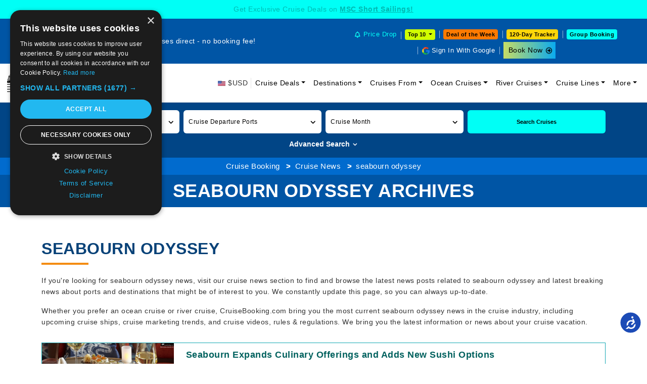

--- FILE ---
content_type: text/html; charset=UTF-8
request_url: https://www.cruisebooking.com/news/tag/seabourn-odyssey
body_size: 23983
content:
<!DOCTYPE html>
<html lang="en">
   <head>
      <meta name='robots' content='noindex, follow' />

	<!-- This site is optimized with the Yoast SEO plugin v20.2.1 - https://yoast.com/wordpress/plugins/seo/ -->
	<title>seabourn odyssey Archives | Cruise News</title>
	<meta property="og:locale" content="en_US" />
	<meta property="og:type" content="article" />
	<meta property="og:title" content="seabourn odyssey Archives | Cruise News" />
	<meta property="og:url" content="https://www.cruisebooking.com/news/tag/seabourn-odyssey" />
	<meta property="og:site_name" content="Cruise News" />
	<meta name="twitter:card" content="summary_large_image" />
	<!-- / Yoast SEO plugin. -->


<link rel="alternate" type="application/rss+xml" title="Cruise News &raquo; seabourn odyssey Tag Feed" href="https://www.cruisebooking.com/news/tag/seabourn-odyssey/feed" />
		
	<style id='global-styles-inline-css' type='text/css'>
body{--wp--preset--color--black: #000000;--wp--preset--color--cyan-bluish-gray: #abb8c3;--wp--preset--color--white: #ffffff;--wp--preset--color--pale-pink: #f78da7;--wp--preset--color--vivid-red: #cf2e2e;--wp--preset--color--luminous-vivid-orange: #ff6900;--wp--preset--color--luminous-vivid-amber: #fcb900;--wp--preset--color--light-green-cyan: #7bdcb5;--wp--preset--color--vivid-green-cyan: #00d084;--wp--preset--color--pale-cyan-blue: #8ed1fc;--wp--preset--color--vivid-cyan-blue: #0693e3;--wp--preset--color--vivid-purple: #9b51e0;--wp--preset--gradient--vivid-cyan-blue-to-vivid-purple: linear-gradient(135deg,rgba(6,147,227,1) 0%,rgb(155,81,224) 100%);--wp--preset--gradient--light-green-cyan-to-vivid-green-cyan: linear-gradient(135deg,rgb(122,220,180) 0%,rgb(0,208,130) 100%);--wp--preset--gradient--luminous-vivid-amber-to-luminous-vivid-orange: linear-gradient(135deg,rgba(252,185,0,1) 0%,rgba(255,105,0,1) 100%);--wp--preset--gradient--luminous-vivid-orange-to-vivid-red: linear-gradient(135deg,rgba(255,105,0,1) 0%,rgb(207,46,46) 100%);--wp--preset--gradient--very-light-gray-to-cyan-bluish-gray: linear-gradient(135deg,rgb(238,238,238) 0%,rgb(169,184,195) 100%);--wp--preset--gradient--cool-to-warm-spectrum: linear-gradient(135deg,rgb(74,234,220) 0%,rgb(151,120,209) 20%,rgb(207,42,186) 40%,rgb(238,44,130) 60%,rgb(251,105,98) 80%,rgb(254,248,76) 100%);--wp--preset--gradient--blush-light-purple: linear-gradient(135deg,rgb(255,206,236) 0%,rgb(152,150,240) 100%);--wp--preset--gradient--blush-bordeaux: linear-gradient(135deg,rgb(254,205,165) 0%,rgb(254,45,45) 50%,rgb(107,0,62) 100%);--wp--preset--gradient--luminous-dusk: linear-gradient(135deg,rgb(255,203,112) 0%,rgb(199,81,192) 50%,rgb(65,88,208) 100%);--wp--preset--gradient--pale-ocean: linear-gradient(135deg,rgb(255,245,203) 0%,rgb(182,227,212) 50%,rgb(51,167,181) 100%);--wp--preset--gradient--electric-grass: linear-gradient(135deg,rgb(202,248,128) 0%,rgb(113,206,126) 100%);--wp--preset--gradient--midnight: linear-gradient(135deg,rgb(2,3,129) 0%,rgb(40,116,252) 100%);--wp--preset--font-size--small: 13px;--wp--preset--font-size--medium: 20px;--wp--preset--font-size--large: 36px;--wp--preset--font-size--x-large: 42px;--wp--preset--spacing--20: 0.44rem;--wp--preset--spacing--30: 0.67rem;--wp--preset--spacing--40: 1rem;--wp--preset--spacing--50: 1.5rem;--wp--preset--spacing--60: 2.25rem;--wp--preset--spacing--70: 3.38rem;--wp--preset--spacing--80: 5.06rem;--wp--preset--shadow--natural: 6px 6px 9px rgba(0, 0, 0, 0.2);--wp--preset--shadow--deep: 12px 12px 50px rgba(0, 0, 0, 0.4);--wp--preset--shadow--sharp: 6px 6px 0px rgba(0, 0, 0, 0.2);--wp--preset--shadow--outlined: 6px 6px 0px -3px rgba(255, 255, 255, 1), 6px 6px rgba(0, 0, 0, 1);--wp--preset--shadow--crisp: 6px 6px 0px rgba(0, 0, 0, 1);}:where(.is-layout-flex){gap: 0.5em;}:where(.is-layout-grid){gap: 0.5em;}body .is-layout-flow > .alignleft{float: left;margin-inline-start: 0;margin-inline-end: 2em;}body .is-layout-flow > .alignright{float: right;margin-inline-start: 2em;margin-inline-end: 0;}body .is-layout-flow > .aligncenter{margin-left: auto !important;margin-right: auto !important;}body .is-layout-constrained > .alignleft{float: left;margin-inline-start: 0;margin-inline-end: 2em;}body .is-layout-constrained > .alignright{float: right;margin-inline-start: 2em;margin-inline-end: 0;}body .is-layout-constrained > .aligncenter{margin-left: auto !important;margin-right: auto !important;}body .is-layout-constrained > :where(:not(.alignleft):not(.alignright):not(.alignfull)){max-width: var(--wp--style--global--content-size);margin-left: auto !important;margin-right: auto !important;}body .is-layout-constrained > .alignwide{max-width: var(--wp--style--global--wide-size);}body .is-layout-flex{display: flex;}body .is-layout-flex{flex-wrap: wrap;align-items: center;}body .is-layout-flex > *{margin: 0;}body .is-layout-grid{display: grid;}body .is-layout-grid > *{margin: 0;}:where(.wp-block-columns.is-layout-flex){gap: 2em;}:where(.wp-block-columns.is-layout-grid){gap: 2em;}:where(.wp-block-post-template.is-layout-flex){gap: 1.25em;}:where(.wp-block-post-template.is-layout-grid){gap: 1.25em;}.has-black-color{color: var(--wp--preset--color--black) !important;}.has-cyan-bluish-gray-color{color: var(--wp--preset--color--cyan-bluish-gray) !important;}.has-white-color{color: var(--wp--preset--color--white) !important;}.has-pale-pink-color{color: var(--wp--preset--color--pale-pink) !important;}.has-vivid-red-color{color: var(--wp--preset--color--vivid-red) !important;}.has-luminous-vivid-orange-color{color: var(--wp--preset--color--luminous-vivid-orange) !important;}.has-luminous-vivid-amber-color{color: var(--wp--preset--color--luminous-vivid-amber) !important;}.has-light-green-cyan-color{color: var(--wp--preset--color--light-green-cyan) !important;}.has-vivid-green-cyan-color{color: var(--wp--preset--color--vivid-green-cyan) !important;}.has-pale-cyan-blue-color{color: var(--wp--preset--color--pale-cyan-blue) !important;}.has-vivid-cyan-blue-color{color: var(--wp--preset--color--vivid-cyan-blue) !important;}.has-vivid-purple-color{color: var(--wp--preset--color--vivid-purple) !important;}.has-black-background-color{background-color: var(--wp--preset--color--black) !important;}.has-cyan-bluish-gray-background-color{background-color: var(--wp--preset--color--cyan-bluish-gray) !important;}.has-white-background-color{background-color: var(--wp--preset--color--white) !important;}.has-pale-pink-background-color{background-color: var(--wp--preset--color--pale-pink) !important;}.has-vivid-red-background-color{background-color: var(--wp--preset--color--vivid-red) !important;}.has-luminous-vivid-orange-background-color{background-color: var(--wp--preset--color--luminous-vivid-orange) !important;}.has-luminous-vivid-amber-background-color{background-color: var(--wp--preset--color--luminous-vivid-amber) !important;}.has-light-green-cyan-background-color{background-color: var(--wp--preset--color--light-green-cyan) !important;}.has-vivid-green-cyan-background-color{background-color: var(--wp--preset--color--vivid-green-cyan) !important;}.has-pale-cyan-blue-background-color{background-color: var(--wp--preset--color--pale-cyan-blue) !important;}.has-vivid-cyan-blue-background-color{background-color: var(--wp--preset--color--vivid-cyan-blue) !important;}.has-vivid-purple-background-color{background-color: var(--wp--preset--color--vivid-purple) !important;}.has-black-border-color{border-color: var(--wp--preset--color--black) !important;}.has-cyan-bluish-gray-border-color{border-color: var(--wp--preset--color--cyan-bluish-gray) !important;}.has-white-border-color{border-color: var(--wp--preset--color--white) !important;}.has-pale-pink-border-color{border-color: var(--wp--preset--color--pale-pink) !important;}.has-vivid-red-border-color{border-color: var(--wp--preset--color--vivid-red) !important;}.has-luminous-vivid-orange-border-color{border-color: var(--wp--preset--color--luminous-vivid-orange) !important;}.has-luminous-vivid-amber-border-color{border-color: var(--wp--preset--color--luminous-vivid-amber) !important;}.has-light-green-cyan-border-color{border-color: var(--wp--preset--color--light-green-cyan) !important;}.has-vivid-green-cyan-border-color{border-color: var(--wp--preset--color--vivid-green-cyan) !important;}.has-pale-cyan-blue-border-color{border-color: var(--wp--preset--color--pale-cyan-blue) !important;}.has-vivid-cyan-blue-border-color{border-color: var(--wp--preset--color--vivid-cyan-blue) !important;}.has-vivid-purple-border-color{border-color: var(--wp--preset--color--vivid-purple) !important;}.has-vivid-cyan-blue-to-vivid-purple-gradient-background{background: var(--wp--preset--gradient--vivid-cyan-blue-to-vivid-purple) !important;}.has-light-green-cyan-to-vivid-green-cyan-gradient-background{background: var(--wp--preset--gradient--light-green-cyan-to-vivid-green-cyan) !important;}.has-luminous-vivid-amber-to-luminous-vivid-orange-gradient-background{background: var(--wp--preset--gradient--luminous-vivid-amber-to-luminous-vivid-orange) !important;}.has-luminous-vivid-orange-to-vivid-red-gradient-background{background: var(--wp--preset--gradient--luminous-vivid-orange-to-vivid-red) !important;}.has-very-light-gray-to-cyan-bluish-gray-gradient-background{background: var(--wp--preset--gradient--very-light-gray-to-cyan-bluish-gray) !important;}.has-cool-to-warm-spectrum-gradient-background{background: var(--wp--preset--gradient--cool-to-warm-spectrum) !important;}.has-blush-light-purple-gradient-background{background: var(--wp--preset--gradient--blush-light-purple) !important;}.has-blush-bordeaux-gradient-background{background: var(--wp--preset--gradient--blush-bordeaux) !important;}.has-luminous-dusk-gradient-background{background: var(--wp--preset--gradient--luminous-dusk) !important;}.has-pale-ocean-gradient-background{background: var(--wp--preset--gradient--pale-ocean) !important;}.has-electric-grass-gradient-background{background: var(--wp--preset--gradient--electric-grass) !important;}.has-midnight-gradient-background{background: var(--wp--preset--gradient--midnight) !important;}.has-small-font-size{font-size: var(--wp--preset--font-size--small) !important;}.has-medium-font-size{font-size: var(--wp--preset--font-size--medium) !important;}.has-large-font-size{font-size: var(--wp--preset--font-size--large) !important;}.has-x-large-font-size{font-size: var(--wp--preset--font-size--x-large) !important;}
.wp-block-navigation a:where(:not(.wp-element-button)){color: inherit;}
:where(.wp-block-post-template.is-layout-flex){gap: 1.25em;}:where(.wp-block-post-template.is-layout-grid){gap: 1.25em;}
:where(.wp-block-columns.is-layout-flex){gap: 2em;}:where(.wp-block-columns.is-layout-grid){gap: 2em;}
.wp-block-pullquote{font-size: 1.5em;line-height: 1.6;}
</style>
<link rel='stylesheet' id='wp-paginate-css' href='https://www.cruisebooking.com/news/wp-content/plugins/wp-paginate/css/wp-paginate.css?ver=2.2.0' type='text/css' media='screen' />
<link rel="https://api.w.org/" href="https://www.cruisebooking.com/news/wp-json/" /><link rel="alternate" type="application/json" href="https://www.cruisebooking.com/news/wp-json/wp/v2/tags/537" /><link rel="EditURI" type="application/rsd+xml" title="RSD" href="https://www.cruisebooking.com/news/xmlrpc.php?rsd" />
<meta name="generator" content="WordPress 6.4.3" />
      <meta http-equiv="Content-Type" content="text/html; charset=utf-8" />
      <meta http-equiv="X-UA-Compatible" content="IE=edge">
      <meta name="viewport" content="width=device-width, initial-scale=1, shrink-to-fit=no">
      <link rel="icon" type="image/png" href="/assets/img/favicon-32x32.webp" sizes="32x32" />
      <link rel="icon" type="image/png" href="/assets/img/favicon-16x16.webp" sizes="16x16" />
      <link href="/assets/css/bootstrap.min.css?v=67I9iqEjzTOpAoS9LXfD8KVr3zygwYl846EMpFSbg" rel="stylesheet">
	  <link href="/assets/css/owl.carousel.min.css?v=2y4ux1BC4UOwMfh09AEUu8_yHi_u9KLICGKm8Jp1" rel="stylesheet">
      <link href="/assets/css/custom.css?v=2y4ux1BC4UOwMfh09AEUu8_yHi_u9KLICGKm8Jp011" rel="stylesheet">
      <link href="/assets/css/default.css?v=jyveRLs-mG4W6gE6ZieZMVBWR0E_31zVskwzbU21" rel="stylesheet">
      <link href="/assets/css/responsive.css?v=wXhahBg2351W3D_KKpxmk0g-dkLRpsL5cKvpknm11" rel="stylesheet">

	  <style>.wp-paginate .current{background:#0055a5!important;border:1px solid #0055a5!important}.wp-paginate a{background:#fff!important}</style>
	  
	<script>(function(w,d,s,l,i){w[l]=w[l]||[];w[l].push({'gtm.start':
	new Date().getTime(),event:'gtm.js'});var f=d.getElementsByTagName(s)[0],j=d.createElement(s),dl=l!='dataLayer'?'&l='+l:'';j.async=true;j.src='https://www.googletagmanager.com/gtm.js?id='+i+dl;f.parentNode.insertBefore(j,f);})(window,document,'script','dataLayer','GTM-TL26TKRM');
	</script>	  
	

   </head>
   <body>
   
	<noscript b-so6i411ax9>
        <iframe b-so6i411ax9 src="https://www.googletagmanager.com/ns.html?id=GTM-TL26TKRM" height="0" width="0" style="display:none;visibility:hidden"></iframe>
    </noscript>
	
	<div class="header-upcoming-cruise-deals">
		
		<div class="container">
			<div class="header-cruise-deals-main-text" id="header-cruise-deals">Get Exclusive cruise deals on
			<a href="/cruise-deals/new-years" title="New Years!">New Years!</a>
			</div>
			<ul id="ticker" style="display:none;">
				<li>Get Exclusive Cruise Deals on <a href="/cruise-deals/mini-cruises" title="MSC Short Sailings!">MSC Short Sailings!</a></li>
				<li>Get Exclusive cruise deals on <a href="/cruise-deals/princess" title="Princess Cruises">Princess Cruises!</a></li>
				<li>Get Exclusive cruise deals on <a href="/cruise-deals/last-minute" title="Last Minute Cruises">Last Minute Cruises!</a></li>
				<li>Get Exclusive cruise deals on <a href="/cruise-deals/celestyal" title="Enjoy Up To 50% Off* + Kids Go Free*">Enjoy Up To 50% Off* + Kids Go Free*</a></li>
				<li>Get Exclusive cruise deals on <a href="/cruise-deals/new-years" title="New Years!">New Years!</a></li>
				
			</ul>
		</div>
		
	</div>
	
      <header class="header-main">
         <div class="header-upper">
            <div class="container-fluid">
               <div class="row align-items-center">
                  <div class="col-lg-6">
                     <div class="header-top-text">Find a cruise and book cruises direct - no booking fee!</div>
                  </div>
                  <div class="col-lg-6">
                     <div class="header-upper-right">
						
						<ul class="list-inline">
							<li class="header-upper-link list-inline-item head-cruise-price-alerts-link"><a href="/cruise-vacations-by-price-drop" class="header-top-strip-icon header-price-drop-icon"> Price Drop</a></li>
							<!--<li class="header-upper-link list-inline-item header-top-10-deals"> <a href="/cruise-deals/top-10-cruise-deals">Top 10</a></li>-->
							<li class="header-upper-link list-inline-item header-top-10-deals-dropdowns">
								<div class="dropdown">
									<button class="header-top-10-deals-dropdown-btn dropdown-toggle" type="button" data-bs-toggle="dropdown" aria-expanded="false" data-bs-auto-close="outside" onclick="GetTop10DestinationDeparturePortSeoName(this)"> Top 10 </button>
									<div class="dropdown-menu">
										<nav>
											<div class="nav nav-tabs header-top-10-deals-dropdown-nav-tabs" id="nav-tab" role="tablist">
												<button class="nav-link active" id="header-top-10-deals-dropdown-tab1-tab" data-bs-toggle="tab" data-bs-target="#header-top-10-deals-dropdown-tab1" type="button" role="tab" aria-controls="header-top-10-deals-dropdown-tab1" aria-selected="true">By Destination</button>
												<button class="nav-link" id="header-top-10-deals-dropdown-tab2-tab" data-bs-toggle="tab" data-bs-target="#header-top-10-deals-dropdown-tab2" type="button" role="tab" aria-controls="header-top-10-deals-dropdown-tab2" aria-selected="false">By Departure</button>
												<a href="/cruise-deals/top-10-cruise-deals" class="nav-link">Top 10 Deals</a>
												<button class="nav-link" id="header-top-10-deals-dropdown-tab3-tab" data-bs-toggle="tab" data-bs-target="#header-top-10-deals-dropdown-tab3" type="button" role="tab" aria-controls="header-top-10-deals-dropdown-tab3" aria-selected="false">By Cruise Lines</button>
											</div>
										</nav>
										<div class="tab-content header-top-10-deals-dropdown-tab-content" id="nav-tabContent">
											<div class="tab-pane fade show active" id="header-top-10-deals-dropdown-tab1" role="tabpanel" aria-labelledby="header-top-10-deals-dropdown-tab1-tab" tabindex="0">
												<div id="DestinationData" class="row gx-2 row-cols-xxl-5 row-cols-xl-5 row-cols-lg-5 row-cols-md-3 row-cols-sm-2 row-cols-2">
												</div>
												<div class="header-top-10-deals-dropdown-view-all-btn-div"> <a title="View all" href="/cruise-deals/top-10-sailings-by-destinations" class="header-top-10-deals-dropdown-view-all-btn">View all</a> </div>
											</div>
											<div class="tab-pane fade" id="header-top-10-deals-dropdown-tab2" role="tabpanel" aria-labelledby="header-top-10-deals-dropdown-tab2-tab" tabindex="0">
												<div id="DepartureportData" class="row gx-2 row-cols-xxl-5 row-cols-xl-5 row-cols-lg-5 row-cols-md-3 row-cols-sm-2 row-cols-2">
												</div>
												<div class="header-top-10-deals-dropdown-view-all-btn-div"> <a title="View all" href="/cruise-deals/top-10-sailings-by-departure-ports" class="header-top-10-deals-dropdown-view-all-btn">View all</a> </div>
											</div>
											<div class="tab-pane fade" id="header-top-10-deals-dropdown-tab3" role="tabpanel" aria-labelledby="header-top-10-deals-dropdown-tab3-tab" tabindex="0">
												<div class="cruise-line-block">
													<div id="CruiselineData" class="row text-center g-0 row-cols-lg-5 row-cols-md-4 row-cols-sm-3 row-cols-2">
													</div>
													<div class="header-top-10-deals-dropdown-view-all-btn-div"> <a title="View all" href="/cruise-deals/top-10-sailings-by-cruise-lines" class="header-top-10-deals-dropdown-view-all-btn">View all</a> </div>
												</div>
											</div>
										</div>
									</div>
								</div>
							</li>
							<li class="header-upper-link list-inline-item header-deal-of-the-week"> <a href="/cruise-deals/cruise-deal-of-the-week">Deal of the Week</a></li>
							<li class="header-upper-link list-inline-item header-one20-day-tracker"><a href="/cruise-vacations-120-days-tracker">120-Day Tracker</a></li>
							<li class="header-upper-link list-inline-item header-group-travel-btn"> <a href="/group-cruise-inquiry">Group Booking</a></li>
							<li class="header-upper-link list-inline-item sign-out-icon" id="googleinyes">
								<script>
									function getCookie(cname) {
										let name = cname + "=";
										let decodedCookie = decodeURIComponent(document.cookie);
										let ca = decodedCookie.split(';');
										for (let i = 0; i < ca.length; i++) {
											let c = ca[i].trim();
											if (c.indexOf(name) == 0) {
												return c.substring(name.length, c.length);
											}
										}
										return "";
									}
									(function() {

										var cookieValue = getCookie('cbfirstname');
										var element = document.getElementById("googleinyes");

										if (cookieValue !== '') {
											element.innerHTML = "<a href='/user/user-profile'> <span class='sign-out-with-google-btn-text'>" + cookieValue + "</span><span class='sign-out-with-google-btn-icon'></span></a>";
										} else {
											element.innerHTML = "<a href='/signingoogle' onclick='return googleNewTab();' target='webGoogle' class='header-top-strip-icon head-google-with-sign-link'>Sign In With Google</a>";
											
											var script = document.createElement('script');
											script.src = "https://accounts.google.com/gsi/client";
											script.async = true;
											script.defer = true;
											document.head.appendChild(script);

											var div = document.createElement('div');
											div.id = "g_id_onload";
											div.setAttribute('data-client_id', '459466256686-511fl8fpjn1n7um078sfkuv1gsudu0br.apps.googleusercontent.com');
											div.setAttribute('data-context', 'signin');
											div.setAttribute('data-ux_mode', 'popup');
											div.setAttribute('data-login_uri', '/google-response');
											div.setAttribute('data-prompt_parent_id', 'g_id_onload');
											div.style.position = 'absolute';
											div.style.left = '79%';
											div.style.top = '10%';
											div.style.width = '0';
											div.style.height = '0';
											div.style.zIndex = '10002';
											document.body.appendChild(div);
										}
									})();
								</script>
							</li>
							<li class="list-inline-item header-upper-booknow-btn-2"><a href="https://book.cruisebooking.com/swift/cruise?advancedsearch=true&amp;siid=873889&amp;lang=1" title="Book a Cruise" target="_blank">Book Now </a></li>
						</ul>						
						
                        <!--<ul class="list-inline">
                           <li class="header-upper-link list-inline-item"><a target="_self" href="https://book.cruisebooking.com/web/customer/bookings.aspx?siid=873889"><img src="/assets/img/fa-icons/briefcase-solid.webp" class="fa-icon-items" alt="My Trips Travelling Bag Icon" /> My Trips</a></li>
                           <li class="header-upper-link list-inline-item"><a target="_self" href="/support"><img src="/assets/img/fa-icons/headset-solid.webp" class="fa-icon-items" alt="Customer Care Headphone Icon" /> Support</a></li>
						   <li class="header-upper-link list-inline-item head-cruise-price-alerts-link"><a href="/cruise-vacations-by-price-drop"><img src="/assets/img/fa-icons/fa-bell.webp" class="fa-icon-items" alt="Price Drop Bell Icon"> Price Drop</a></li>
						   <li class="header-upper-link list-inline-item"><a target="_self" href="tel:18666223344"><img src="/assets/img/fa-icons/mobile-alt-solid.webp" class="fa-icon-items" alt="Contact Us Mobile Icon" /> +1 (866) 622-3344</a></li>
                           <li class="list-inline-item header-upper-booknow-btn"><a href="https://book.cruisebooking.com">Book Now <img src="/assets/img/fa-icons/arrow-alt-circle-right-regular.webp" class="fa-icon-items" alt="Book Now Button" /></a></li>
                        </ul>-->
                     </div>
                  </div>
               </div>
            </div>
         </div>
		 
		<div class="header-btn-mobile-div">
			<div class="container"> <a href="/cruise-deals/cruise-deal-of-the-week" class="deal-of-the-week-header-btn-mobile">Deal of the Week</a> 
			<!--<a href="/cruise-deals/top-10-cruise-deals" class="top-10-header-btn-mobile">Top 10</a> -->
			<div class="header-top-10-deals-dropdowns">
    <div class="dropdown">
        <button class="header-top-10-deals-dropdown-btn dropdown-toggle" type="button" data-bs-toggle="dropdown" aria-expanded="false" data-bs-auto-close="outside" onclick="GetTop10DestinationDeparturePortSeoNameMobileView(this)"> Top 10 </button>
        <div class="dropdown-menu">
            <nav>
                <div class="nav nav-tabs header-top-10-deals-dropdown-nav-tabs" id="nav-tab" role="tablist">
                    <button class="nav-link active" id="header-top-10-deals-dropdown-tab12-tab" data-bs-toggle="tab" data-bs-target="#header-top-10-deals-dropdown-tab12" type="button" role="tab" aria-controls="header-top-10-deals-dropdown-tab12" aria-selected="true">By Destination</button>
                    <button class="nav-link" id="header-top-10-deals-dropdown-tab22-tab" data-bs-toggle="tab" data-bs-target="#header-top-10-deals-dropdown-tab22" type="button" role="tab" aria-controls="header-top-10-deals-dropdown-tab22" aria-selected="false">By Departure</button>
                    <a href="/cruise-deals/top-10-cruise-deals" class="nav-link">Top 10 Deals</a>
					<button class="nav-link" id="header-top-10-deals-dropdown-tab33-tab" data-bs-toggle="tab" data-bs-target="#header-top-10-deals-dropdown-tab33" type="button" role="tab" aria-controls="header-top-10-deals-dropdown-tab33" aria-selected="false">By Cruise Lines</button>
                </div>
            </nav>
            <div class="tab-content header-top-10-deals-dropdown-tab-content" id="nav-tabContent">
                <div class="tab-pane fade show active" id="header-top-10-deals-dropdown-tab12" role="tabpanel" aria-labelledby="header-top-10-deals-dropdown-tab12-tab" tabindex="0">
                    <div id="DestinationDataMobileView" class="row gx-2 row-cols-xxl-5 row-cols-xl-5 row-cols-lg-5 row-cols-md-3 row-cols-sm-2 row-cols-2">
                    </div>
                    <div class="header-top-10-deals-dropdown-view-all-btn-div"> <a title="View all" href="/cruise-deals/top-10-sailings-by-destinations" class="header-top-10-deals-dropdown-view-all-btn">View all</a> </div>
                </div>
                <div class="tab-pane fade" id="header-top-10-deals-dropdown-tab22" role="tabpanel" aria-labelledby="header-top-10-deals-dropdown-tab22-tab" tabindex="0">
                    <div id="DepartureportDataMobileView" class="row gx-2 row-cols-xxl-5 row-cols-xl-5 row-cols-lg-5 row-cols-md-3 row-cols-sm-2 row-cols-2">
                    </div>
                    <div class="header-top-10-deals-dropdown-view-all-btn-div"> <a title="View all" href="/cruise-deals/top-10-sailings-by-departure-ports" class="header-top-10-deals-dropdown-view-all-btn">View all</a> </div>
                </div>
				<div class="tab-pane fade" id="header-top-10-deals-dropdown-tab33" role="tabpanel" aria-labelledby="header-top-10-deals-dropdown-tab33-tab" tabindex="0">
					<div class="cruise-line-block">
					<div id="CruiselineDataDataMobileView" class="row text-center g-0 row-cols-lg-5 row-cols-md-4 row-cols-sm-3 row-cols-2">
					</div>

					<div class="header-top-10-deals-dropdown-view-all-btn-div"> <a title="View all" href="/cruise-deals/top-10-sailings-by-cruise-lines" class="header-top-10-deals-dropdown-view-all-btn">View all</a> </div>
					</div>
				</div>
            </div>
        </div>
    </div>
</div>
			<a href="/group-cruise-inquiry" class="group-travel-header-btn-mobile">Group Booking</a> </div>
		</div>
		 
         <div class="header-lower">
<div id="mobileGoogleSignIn"><a href="/signingoogle" target="mobileGoogle"><button type="button" class="sign-in-with-google-btn-mobile"><span class="sign-in-with-google-btn-mobile-icon"></span><span class="sign-in-with-google-btn-mobile-text">Sign in</span></button></a>
</div>
            <nav class="navbar navbar-expand-lg" aria-label="Fifth navbar example">
               <div class="container-fluid">
                  <a class="navbar-brand" href="/"><img src="/assets/img/logo.webp" alt="Cruise Booking" height="50" width="246"></a>
                  <button class="navbar-toggler" type="button" data-bs-toggle="collapse" data-bs-target="#navbarsExample05" aria-controls="navbarsExample05" aria-expanded="false" aria-label="Toggle navigation"> <span></span> <span></span> <span></span> </button>
                  <div class="collapse navbar-collapse" id="navbarsExample05">
					<ul class="navbar-nav ms-auto mb-2 mb-lg-0">
						<li class="nav-item"> <span class="header-top-strip-icon header-usd-icon2"> $USD</span> </li>
						<li class="nav-item dropdown">
							<a class="nav-link dropdown-toggle" href="/cruise-deals" data-bs-toggle="dropdown" aria-expanded="false" title="Cruise Deals">Cruise Deals</a>
							
							<ul class="dropdown-menu">
                                <li class="sub-arrow"><a class="dropdown-item" href="#">Cruise Line Deals</a>
                                  <ul class="dropdown-menu-sub">
                                    <li><a class="dropdown-item" href="/cruise-deals/msc">MSC Cruise Deals</a></li>
									<li><a class="dropdown-item" href="/cruise-deals/msc/yacht-club">MSC Yacht Club Deals</a></li>
                                    <li><a class="dropdown-item" href="/cruise-deals/celestyal">Celestyal Cruise Deals</a></li>
									<li><a class="dropdown-item" href="/cruise-deals/costa">Costa Cruise Deals</a></li>
									<li><a class="dropdown-item" href="/cruise-deals/princess">Princess Cruise Deals</a></li>
									<li><a class="dropdown-item" href="/cruise-deals/royal-caribbean-international">Royal Caribbean Cruise Deals</a></li>
                                    <li><a class="dropdown-item" href="/cruise-deals/carnival">Carnival Cruise Deals</a></li>
                                    <li><a class="dropdown-item" href="/cruise-deals/disney">Disney Cruise Deals</a></li>
									<li><a class="dropdown-item" href="/cruise-deals/holland-america-line">Holland America Cruise Deals</a></li>
                                    <li><a class="dropdown-item" href="/cruise-deals/celebrity">Celebrity Cruise Deals</a></li>
                                    <li><a class="dropdown-item" href="/cruise-deals/norwegian">Norwegian Cruise Deals</a></li>
                                    <li><a class="dropdown-item" href="/cruise-deals/regent-seven-seas">Regent Seven Seas Cruise Deals</a></li>
                                    <li><a class="dropdown-item" href="/cruise-deals/cunard">Cunard Cruise Deals</a></li>
                                    <li><a class="dropdown-item" href="/cruise-line-deals">View All Cruise Line Deals</a></li>
                                  </ul>
                                </li>
								<li class="sub-arrow">
									<a class="dropdown-item" href="#">Speciality Cruise Deals</a>
									<ul class="dropdown-menu-sub">
										<li><a class="dropdown-item" href="/cruise-deals/adult-only-cruises">Adult Only Cruises</a></li>
										<li><a class="dropdown-item" href="/cruise-deals/alaska-cruise-deals">Alaska Cruise Deals</a></li>
										<li><a class="dropdown-item" href="/cruise-deals/northern-lights-cruises">Northern Lights Cruise Deals</a></li>
										<li><a class="dropdown-item" href="/cruise-deals/weekend-cruises">Weekend Cruise Deals</a></li>
										<li><a class="dropdown-item" href="/cruise-deals/culinary-cruises">Culinary Cruises Deals</a></li>
										<li><a class="dropdown-item" href="/cruise-deals/wave-season-cruises">Wave Season Cruise Deals</a></li>
										<li><a class="dropdown-item" href="/cruise-deals/onboard-credit">Onboard Credit Cruise Deals</a></li>
									</ul>
								</li>
								<li><a class="dropdown-item" href="/cruise-deals/cheap-cruises">Cheap Cruise Deals</a></li>
                                <li><a class="dropdown-item" href="/cruise-vacations-upto-75off">Cruise Vacations upto 75% Off</a></li>
                                <li><a class="dropdown-item" href="/cruise-deals/flash-sale">Flash Sale Deals</a></li>
                                <li><a class="dropdown-item" href="/cruise-deals/cruise-discount-offers">Cruise Discount Offers</a></li>
                                <li><a class="dropdown-item" href="/cruise-deals/2026-cruise-deals">2026 Cruise Deals</a></li>
								<li><a class="dropdown-item" href="/cruise-deals/winter-cruises">Winter Cruise Deals</a></li>
								<li><a class="dropdown-item" href="/cruise-deals/valentines-day">Valentine's Day Cruise Deals</a></li>
								<li><a class="dropdown-item" href="/cruise-deals/holiday">Holiday Cruise Deals</a></li>
                                <li><a class="dropdown-item" href="/cruise-deals/world-cruise" title="World Cruise Deals">World Cruise Deals</a></li>
                                <li><a class="dropdown-item" href="/cruise-deals/last-minute">Last Minute Cruise Deals</a></li>
                                <li><a class="dropdown-item" href="/cruise-deals/group">Group Cruise Deals</a></li>
                                <li><a class="dropdown-item" href="/upcoming-cruise-events">Upcoming Cruise Events</a></li>
                                <li><a class="dropdown-item" href="/special-cruise-offers-promos">Special Cruise Offers Promos</a></li>
                                <li><a class="dropdown-item" href="/cruise-deals">View All Cruise Deals</a></li>                                
                                
                            </ul>
													
							
						</li>

						<li class="nav-item dropdown">
							<a class="nav-link dropdown-toggle" href="#" data-bs-toggle="dropdown" aria-expanded="false" title="Cruise Destinations">Destinations</a>
							<ul class="dropdown-menu">
								<li><a class="dropdown-item" href="/destinations/western-mediterranean">Western Mediterranean Cruises</a></li>
								<li><a class="dropdown-item" href="/destinations/bahamas">Bahamas Cruises</a></li>
								<li><a class="dropdown-item" href="/destinations/asia-and-asia-pacific">Asia and Asia Pacific Cruises</a></li>
								<li><a class="dropdown-item" href="/destinations/middle-east">Middle East Cruises</a></li>
								<li><a class="dropdown-item" href="/destinations/western-caribbean">Western Caribbean Cruises</a></li>
								<li><a class="dropdown-item" href="/destinations/eastern-mediterranean">Eastern Mediterranean Cruises</a></li>
								<li><a class="dropdown-item" href="/destinations/arabian-gulf">Arabian Gulf Cruises</a></li>
								<li><a class="dropdown-item" href="/destinations/eastern-caribbean">Eastern Caribbean Cruises</a></li>
								<li><a class="dropdown-item" href="/destinations/mediterranean">Mediterranean Cruises</a></li>
								<li><a class="dropdown-item" href="/destinations/northern-europe">Northern Europe Cruises</a></li>
								<li><a class="dropdown-item" href="/destinations">View All Destinations</a></li>
							</ul>
						</li>
						<li class="nav-item dropdown">
							<a class="nav-link dropdown-toggle" href="#" data-bs-toggle="dropdown" aria-expanded="false" title="Cruises From">Cruises From</a>
							<ul class="dropdown-menu">
								<li><a href="/departure-ports/miami" class="dropdown-item">Miami Cruises</a></li>
								<li><a href="/departure-ports/dubai" class="dropdown-item">Dubai Cruises</a></li>
								<li><a href="/departure-ports/civitavecchia-rome" class="dropdown-item">Civitavecchia (Rome) Cruises</a></li>
								<li><a href="/departure-ports/barcelona" class="dropdown-item">Barcelona Cruises</a></li>
								<li><a href="/departure-ports/port-canaveral-orlando" class="dropdown-item">Port Canaveral (Orlando) Cruises</a></li>
								<li><a href="/departure-ports/abu-dhabi" class="dropdown-item">Abu Dhabi Cruises</a></li>
								<li><a href="/departure-ports/marseille" class="dropdown-item">Marseille Cruises</a></li>
								<li><a href="/departure-ports/genoa" class="dropdown-item">Genoa Cruises</a></li>
								<li><a href="/departure-ports/istanbul" class="dropdown-item">Istanbul Cruises</a></li>
								<li><a href="/departure-ports/los-angeles" class="dropdown-item">Los Angeles Cruises</a></li>
								<li><a class="dropdown-item" href="/departure-ports">View All Departure Ports</a></li>
							</ul>
						</li>

						<li class="nav-item dropdown">
							<a class="nav-link dropdown-toggle" href="#" data-bs-toggle="dropdown" aria-expanded="false" title="Ocean Cruises">Ocean Cruises</a>
							<ul class="dropdown-menu">
								<li><a class="dropdown-item" href="/by-length">Cruises by Length</a></li>
								<li><a class="dropdown-item" href="/by-month">Cruises by Month</a></li>
								<li><a class="dropdown-item" href="/by-price">Cruises by Price</a></li>
								<li><a class="dropdown-item" href="/by-year">Cruises by Year</a></li>
								<li><a class="dropdown-item" href="/ships">Cruise Ships</a></li>
								<li><a class="dropdown-item" href="/special">Special Cruises</a></li>
							</ul>
						</li>

						<li class="nav-item dropdown">
							<a class="nav-link dropdown-toggle" href="#" data-bs-toggle="dropdown" aria-expanded="false" title="River Cruises">River Cruises</a>
							<ul class="dropdown-menu">
								<li><a class="dropdown-item" href="/river-cruise/by-length">River Cruises by Length</a></li>
								<li><a class="dropdown-item" href="/river-cruise/by-month">River Cruises by Month</a></li>
								<li><a class="dropdown-item" href="/river-cruise/by-price">River Cruises by Price</a></li>
								<li><a class="dropdown-item" href="/river-cruise/by-year">River Cruises by Year</a></li>
								<li><a class="dropdown-item" href="/river-cruise/ships">River Cruise Ships</a></li>
								<li><a class="dropdown-item" href="/river-cruise/special">Special River Cruises</a></li>
							</ul>
						</li>

						<li class="nav-item dropdown">
							<a class="nav-link dropdown-toggle" href="#" data-bs-toggle="dropdown" aria-expanded="false" title="Cruise Lines">Cruise Lines</a>
							<ul class="dropdown-menu">
								<li><a class="dropdown-item" href="/cruise-lines/msc-cruises">MSC Cruises</a></li>
								<li><a class="dropdown-item" href="/cruise-lines/celestyal-cruises">Celestyal Cruises</a></li>
								<li><a class="dropdown-item" href="/cruise-lines/costa-cruises">Costa Cruises</a></li>
								<li><a class="dropdown-item" href="/cruise-lines/princess-cruises">Princess Cruises</a></li>
								<li><a class="dropdown-item" href="/cruise-lines/royal-caribbean-international">Royal Caribbean International</a></li>
								<li><a class="dropdown-item" href="/cruise-lines/carnival-cruise-lines">Carnival Cruise Lines</a></li>
								<li><a class="dropdown-item" href="/cruise-lines/norwegian-cruise-line">Norwegian Cruise Line</a></li>
								<li><a class="dropdown-item" href="/cruise-lines/oceania-cruises">Oceania Cruises</a></li>
								<li><a class="dropdown-item" href="/cruise-lines/celebrity-cruises">Celebrity Cruises</a></li>
								<li><a class="dropdown-item" href="/cruise-lines/disney-cruise-line">Disney Cruise Line</a></li>
								<li><a class="dropdown-item" href="/compare-cruises">Compare Cruises</a></li>
								<li><a class="dropdown-item" href="/cruise-lines">View All Cruise Lines</a></li>
							</ul>
						</li>

						<li class="nav-item dropdown">
							<a class="nav-link dropdown-toggle" href="#" data-bs-toggle="dropdown" aria-expanded="false">More</a>
							<ul class="dropdown-menu">
								<li><a class="dropdown-item" href="https://book.cruisebooking.com/web/customer/bookings.aspx?siid=873889">My Trips</a></li>
								<li><a class="dropdown-item" href="/cruise-price-alerts">Cruise Price Alerts</a></li>
								<li><a class="dropdown-item" href="/group-cruise-inquiry">Multi Cabin Request</a></li>
								<li><a class="dropdown-item" href="/cruise-line-private-islands">Cruise Line Private Islands</a></li>
								<li><a class="dropdown-item" href="/ship-within-a-ship">Ship Within a Ship</a></li>
								<li><a class="dropdown-item" href="/cancellation-policies">Cruise Cancellation Policies</a></li>
								<li><a class="dropdown-item" href="/know-before-you-go/directions-to-cruise-ports">Direction to Ports</a></li>
								<li><a class="dropdown-item" href="/ships/virtual-tour">Cruise Ships Virtual Tour</a></li>
								<li><a class="dropdown-item" href="/articles">Cruise Inspiration</a></li>
								<li><a class="dropdown-item" href="/articles/latest">Latest Articles</a></li>
								<li><a class="dropdown-item" href="/news/">Cruise News</a></li>
								<li><a class="dropdown-item" href="/cruise-videos">Cruise Videos</a></li>
							</ul>
						</li>
					</ul>

                  </div>
               </div>
            </nav>
         </div>
      </header>
    <div class="inner-page-search-area">
        <div class="container">
            <form id="frmCruiseSearch" name="frmCruiseSearch" class="inner-page-search-form" action="https://book.cruisebooking.com/swift/cruise" method="get" data-component="form" data-autoload data-form-trigger-loader="true" data-form-disable-buttons-on-submit="true">
                <input type="hidden" name="siid" value="873889" />
                <input type="hidden" name="SearchCruise" value="1" />
                <input type="hidden" name="lang" value="1" />

                <div class="row gx-2 row-cols-lg-4 row-cols-md-2 row-cols-sm-2 row-cols-1">
                    <!-- Destination -->
                    <div class="col">
                        <div class="cruise-search-param search-Destination mb-10" onclick="getdestparamInner(); return false;">
                            <div class="cruise-search-param-wrapper dropdown-toggle" data-bs-toggle="dropdown" aria-expanded="false" role="button">
                                <span id="spanDestinationInner" class="cruise-search-param-value">Cruise Destination</span>
                                <div class="home-page-new-search-bar-right-arrow"></div>
                            </div>
                            <div class="dropdown-menu search-dropdown-main" id="destlist">
                                <div class="input-search-dropdown-box">
                                    <input type="text" class="form-control" id="inp_destination_name_search" placeholder="Search Name" onkeyup="funSearchByName_DestinationInner();">
                                    <div class="input-search-dropdown-box-search-icon"></div>
                                </div>
                                <div class="top-cruise-box-main-scroll">
                                    <ul class="top-cruise-box-main ulDestinationTop" id="desttop">
                                        <li class="top-cruise-box-div top-cruise-box-title">
                                            <a href="#" id="adestination_selall" data-value="selall" class="small d-flex align-items-center">
                                                <div class="form-check">
                                                    <input id="idestination_selallTop" name="idestination_selallTop" value="" type="checkbox" class="form-check-input">
                                                    <label class="form-check-label" for="exampleCheck1">Top Cruise Destinations</label>
                                                </div>
                                            </a>
                                        </li>
                                        <span id="li_DestinationTop"> </span>
                                    </ul>
                                    <div class="search-dropdown-main-divider"></div>
                                    <ul class="top-cruise-box-main ulDestinationInner" id="ul_revelex_cruise_search_destination">
                                        <li class="top-cruise-box-div top-cruise-box-title">
                                            <a href="#" id="adestination_selall" data-value="selall" class="small d-flex align-items-center">
                                                <div class="form-check">
                                                    <input id="idestination_selall" name="idestination_selall" value="" type="checkbox" class="form-check-input">
                                                    <label class="form-check-label" for="exampleCheck1">All Cruise Destinations</label>
                                                </div>
                                            </a>
                                        </li>
                                        <span id="li_DestinationInner"> </span>
                                    </ul>
                                </div>
                                <div class="input-search-dropdown-box-close-div">
                                    <button class="dropdown-menu-close-button" onclick="closediv('ul_revelex_cruise_search_destination')">Close</button>
                                </div>
                            </div>
                            <ul class="dropdown-menu rvlxDropDownHeight ">
                            </ul>
                        </div>
                        <input type="hidden" id="Destinations" name="Destinations" />
                    </div>
                    <!-- Departure Port -->
                    <div class="col">
                        <div class="cruise-search-param search-Destination mb-10" onclick="getdepartureportparamInner(); return false;">
                            <div class="cruise-search-param-wrapper dropdown-toggle" data-bs-toggle="dropdown" aria-expanded="false" role="button">
                                <span id="spanDeparturePortInner" class="cruise-search-param-value">Cruise Departure Ports</span>
                                <div class="home-page-new-search-bar-right-arrow"> </div>
                            </div>
                            <div class="dropdown-menu search-dropdown-main" id="deptlist">
                                <div class="input-search-dropdown-box">
                                    <input type="text" class="form-control" id="inp_departureport_name_search" placeholder="Search Name" onkeyup="funSearchByName_DeparturePortInner();">
                                    <div class="input-search-dropdown-box-search-icon"></div>
                                </div>
                                <div class="top-cruise-box-main-scroll">
                                    <ul class="top-cruise-box-main ulDeparturePortTop" id="porttop">
                                        <li class="top-cruise-box-div top-cruise-box-title">
                                            <a href="#" id="adepartureport_selall" data-value="selall" class="small d-flex align-items-center">
                                                <div class="form-check">
                                                    <input id="idepartureport_selallTop" name="idepartureport_selallTop" value="" type="checkbox" class="form-check-input">
                                                    <label class="form-check-label" for="exampleCheck1">Top Departure Ports</label>
                                                </div>
                                            </a>
                                        </li>
                                        <span id="li_DepartureportTop"> </span>
                                    </ul>
                                    <div class="search-dropdown-main-divider"></div>
                                    <ul class="top-cruise-box-main ulDeparturePortInner" id="ul_revelex_cruise_search_DeparturePort">
                                        <li class="top-cruise-box-div top-cruise-box-title">
                                            <a href="#" id="adepartureport_selall" data-value="selall" class="small d-flex align-items-center">
                                                <div class="form-check">
                                                    <input id="idepartureport_selall" name="idepartureport_selall" value="" type="checkbox" class="form-check-input">
                                                    <label class="form-check-label" for="exampleCheck1">All Departure Ports</label>
                                                </div>
                                            </a>
                                        </li>
                                        <span id="li_DepartureportInner"> </span>
                                    </ul>
                                </div>
                                <div class="input-search-dropdown-box-close-div">
                                    <button class="dropdown-menu-close-button" onclick="closediv('ul_revelex_cruise_search_DeparturePort')">Close</button>
                                </div>
                            </div>
                            <ul class="dropdown-menu rvlxDropDownHeight ">
                            </ul>
                        </div>
                        <input type="hidden" id="Departureport" name="DeparturePorts" />
                    </div>

                    <!-- Month -->
                    <div class="col">
                        <div class="cruise-search-param search-Duration mb-10" onclick="getparammonth(); return false;">
                            <div class="cruise-search-param-wrapper dropdown-toggle" data-bs-toggle="dropdown" aria-expanded="false" role="button">
                                <span id="spanDate" class="cruise-search-param-value">Cruise Month</span>
                                <div class="home-page-new-search-bar-right-arrow"> </div>
                            </div>
                            <ul class="dropdown-menu cruise-month-dropdown-menu ulMonth" id="l" name="l">
                                <span id="li_Month" class="cruise-month-dropdown-menu-scroll"> </span>
                            </ul>
                        </div>
                        <input type="hidden" id="startdate" name="startdate" />
                        <input type="hidden" id="enddate" name="enddate" />

                    </div>
                    <div class="col">
                        <div class="find-cruise-btn-div mb-10">
                            <div class="row gx-2">
                                <div class="col-12"><button type="submit" class="find-cruise-btn w-100" id="search-submit" title="Search Cruises" formtarget="_blank">Search Cruises</button></div>

                            </div>
                        </div>
                    </div>
                </div>

                <div class="row">
                    <div class="inner-page-search-btn-div text-center mb-10">
                        <button class="inner-page-advanced-search-btn" type="button" data-bs-toggle="collapse" data-bs-target="#home-advanced-search-btn-box" aria-expanded="false" aria-controls="collapseExample">
                            Advanced Search

                            <span class="inner-page-search-btn-down"></span>
                            <span class="inner-page-search-btn-up"></span>
                        </button>
                    </div>
                </div>
                <div class="collapse home-advanced-search-btn-box-des" id="home-advanced-search-btn-box">
                    <div class="row gx-2 row-cols-lg-4 row-cols-md-2 row-cols-sm-2 row-cols-1">
                        <div class="col">
                            <div class="cruise-search-param search-Duration mb-10">
                                <div class="cruise-search-param-wrapper dropdown-toggle" data-bs-toggle="dropdown" aria-expanded="false" role="button">
                                    <span id="spanCruiseType" class="cruise-search-param-value">Cruise Types</span>
                                    <div class="home-page-new-search-bar-right-arrow"> </div>
                                </div>
                                <ul class="dropdown-menu cruise-month-dropdown-menu ulcruisetype" id="ct" name="ct">
                                    <li style="margin-left:0px;"> <a href="#" id="O" data-value="Ocean" onclick="setcruisetype('ocean'); return false;">&nbsp;Ocean Cruises</a> </li>
                                    <li style="margin-left:0px;"> <a href="#" id="R" data-value="River" onclick="setcruisetype('river'); return false;">&nbsp;River Cruises</a> </li>
                                </ul>
                                <input type="hidden" name="destinationtype" id="destinationtype" value="Ocean">
                            </div>
                        </div>
                        <div class="col">
                            <div class="cruise-search-param search-Duration mb-10">
                                <div class="cruise-search-param-wrapper dropdown-toggle" data-bs-toggle="dropdown" aria-expanded="false" role="button">
                                    <span id="spanLength" class="cruise-search-param-value">Cruise Length</span>
                                    <div class="home-page-new-search-bar-right-arrow">  </div>
                                </div>
                                <ul class="dropdown-menu cruise-month-dropdown-menu ulLength" id="l" name="l">
                                    <span id="li_Length" class="cruise-month-dropdown-menu-scroll h-auto overflow-auto">
                                    <li style="margin-left:0px;">
                                        <a href="#" id="nolength" data-value="0">&nbsp;Cruise Length</a>
                                    </li>
                                    <li style="margin-left:0px;">
                                        <a href="#" id="a2to3" data-value="2to3">&nbsp;2 to 3 nights</a>
                                    </li>
                                    <li style="margin-left:0px;">
                                        <a href="#" id="a4to6" data-value="4to6">&nbsp;4 to 6 nights</a>
                                    </li>
                                    <li style="margin-left:0px;">
                                        <a href="#" id="a7to9" data-value="7to9">&nbsp;7 to 9 nights</a>
                                    </li>
                                    <li style="margin-left:0px;">
                                        <a href="#" id="a10to13" data-value="10to13">&nbsp;10 to 13 nights</a>
                                    </li>
                                    <li style="margin-left:0px;">
                                        <a href="#" id="a14to365" data-value="14to365">&nbsp;14 and more nights</a>
                                    </li>
                                    </span>
                                </ul>
                                <input type="hidden" id="durations" name="durations" value="2-365" />
                            </div>
                        </div>
                        <div class="col">
                            <div class="cruise-search-param search-Destination mb-10" onclick="getcruiseparamInner(); return false;">
                                <div class="cruise-search-param-wrapper dropdown-toggle" data-bs-toggle="dropdown" aria-expanded="false" role="button">
                                    <span id="spanCruiseLineInner" class="cruise-search-param-value">Cruise Line</span>
                                    <div class="home-page-new-search-bar-right-arrow">  </div>
                                </div>
                                <ul class="dropdown-menu rvlxDropDownHeight ulCruiseLineInner" id="ul_revelex_cruise_search_CruiseLinesInner">
                                    <span class="search-box-sub">
                                        <input type="text" class="form-control" id="inp_cruiseline_name_searchInner" placeholder="Search Name" onkeyup="funSearchByName_CruiseLineInner();">
                                        <div class="common-list-icon search-icon"></div>
                                    </span>

                                    <li class="top-cruise-box-div top-cruise-box-title">
                                        <a href="#" id="aCruiseLines_selall" data-value="selall" class="small d-flex align-items-center">
                                            <div class="form-check">
                                                <input id="iCruiseLines_selall" name="oceancruiseline" value="" type="checkbox" class="form-check-input">
                                                <label class="form-check-label" for="exampleCheck1">All Cruise Lines</label>
                                            </div>
                                        </a>
                                    </li>

                                    <span id="li_CruiselineInner" style="height: 200px; overflow-y: scroll;overflow-y: scroll;display: inline-block;width:100%;"> </span>
                                    <div class="dropdown-menu-close-main"><button onclick="closediv('ul_revelex_cruise_search_CruiseLinesInner')">Close</button></div>
                                </ul>
                                <input type="hidden" name="Cruiseline" id="Cruiseline" />
                            </div>
                        </div>
                        <div class="col">
                            <div class="cruise-search-param search-Destination mb-10" onclick="getshipparam(); return false;">
                                <div class="cruise-search-param-wrapper dropdown-toggle" data-bs-toggle="dropdown" aria-expanded="false" role="button">
                                    <span id="spanShip" class="cruise-search-param-value">Cruise Ship</span>
                                    <div class="home-page-new-search-bar-right-arrow"> </div>
                                </div>
                                <ul class="dropdown-menu rvlxDropDownHeight ulShip" id="ul_revelex_ship_search_Ships">
                                    <span class="search-box-sub">
                                        <input type="text" class="form-control" id="inp_ship_name_search" placeholder="Search Name" onkeyup="funSearchByName_ShipsInner();">
                                        <div class="common-list-icon search-icon"></div>
                                    </span>

                                    <li class="top-cruise-box-div top-cruise-box-title">
                                        <a href="#" id="aShips_selall" data-value="selall" class="small d-flex align-items-center">
                                            <div class="form-check">
                                                <input id="iShips_selall" name="oceanship" value="" type="checkbox" class="form-check-input">
                                                <label class="form-check-label" for="exampleCheck1">All Ships</label>
                                            </div>
                                        </a>
                                    </li>
                                    <span id="li_Ship" style="height: 200px; overflow-y: scroll;overflow-y: scroll;display: inline-block;width:100%;"> </span>
                                    <div class="dropdown-menu-close-main"><button onclick="closediv('ul_revelex_ship_search_Ships')">Close</button></div>
                                </ul>
                                <input type="hidden" name="ship" id="ship" />
                            </div>
                        </div>
                    </div>
                </div>
            </form>
        </div>
    </div>



<div class="inner-head-main4">
	<div class="inner-head-breadcrumb-main">
		<div class="container-fluid">
			<ol class="breadcrumb inner-head-breadcrumb">
				<li class="breadcrumb-item"><a href="/" title="Cruise Booking">Cruise Booking</a></li>
				<li class="breadcrumb-item"><a href="/news/" title="Cruise News">Cruise News</a></li>
				<li class="breadcrumb-item" aria-current="page">seabourn odyssey</li>
			</ol>
		</div>
	</div>
	<div class="inner-head-title-main">
		<div class="container-fluid">
			<div class="title">
				<h1>seabourn odyssey Archives</h1>
			</div>
		</div>
	</div>
</div>

<div class="container pt-60 pb-10">

	<h2 class="articles-title1">seabourn odyssey</h2>
	<p>If you're looking for seabourn odyssey news, visit our cruise news section to find and browse the latest news posts related to seabourn odyssey and latest breaking news about ports and destinations that might be of interest to you. We constantly update this page, so you can always up-to-date.</p>

	<p class="mb-30">Whether you prefer an ocean cruise or river cruise, CruiseBooking.com bring you the most current seabourn odyssey news in the cruise industry, including upcoming cruise ships, cruise marketing trends, and cruise videos, rules & regulations. We bring you the latest information or news about your cruise vacation.</p>
		
  <div class="articles-sub-category-box">
    <div class="row">
      <div class="col-lg-3 col-md-4">
        <div class="image"><a href="https://www.cruisebooking.com/news/seabourn/seabourn-expands-culinary-offerings-and-adds-new-sushi-options" title="Seabourn Expands Culinary Offerings and Adds New Sushi Options"><img src="https://www.cruisebooking.com/news/wp-content/uploads/2023/07/seabourn-expands-culinary-offerings-and-adds-new-sushi-options.webp" alt="Seabourn Expands Culinary Offerings and Adds New Sushi Options" width="304" height="145"></a>
		</div>
      </div>

      <div class="col-lg-9 col-md-8">
        <div class="articles-sub-category-box-des">
			<h3 class="title"><a href="https://www.cruisebooking.com/news/seabourn/seabourn-expands-culinary-offerings-and-adds-new-sushi-options" title="Seabourn Expands Culinary Offerings and Adds New Sushi Options">Seabourn Expands Culinary Offerings and Adds New Sushi Options</a></h3>
			<p class="title"><p>The Restaurant at Seabourn has upgraded its menu with new recipes, including a new sushi selection. &#8220;Creating exceptional culinary experiences is so important to a travel experience, and we are [&hellip;]</p>
</p>
			<div class="row row-cols-lg-2 row-cols-md-2 row-cols-sm-2 row-cols-2 align-items-center">
				<div class="col"><p class="mb-0 text-secondary"><small><time datetime="2023-07-17T07:16:35+00:00" >July 17, 2023</time></small></p></div>
				<div class="col text-end"><a href="https://www.cruisebooking.com/news/seabourn/seabourn-expands-culinary-offerings-and-adds-new-sushi-options" class="article-readmore">Read More </a></div>
			</div>			
		</div>
      </div>
    </div>
  </div>
	
	</div>

<div class="container mt-20"><hr><div class="text-end"><button type="button" class="btn btn-info btn-sm" data-bs-toggle="modal" data-bs-target="#disclaimerModal" onclick="return getArticleDisclaimer();"><span class="text-danger">*</span> Disclaimer</button></div></div>
<!-- Modal --><div class="modal fade" id="disclaimerModal" tabindex="-1" aria-labelledby="disclaimerModalLabel" aria-hidden="true"><div class="modal-dialog modal-lg modal-dialog-centered modal-dialog-scrollable"><div class="modal-content"><div class="modal-header"><p class="modal-title fs-5" id="disclaimerModalLabel">Disclaimer</p><button type="button" class="btn-close" data-bs-dismiss="modal" aria-label="Close"></button></div><div class="modal-body" id="getDisclaimer"></div></div></div></div>

<footer class="footer-main mt-50">
   <div class="container">
      <div class="row">
         <div class="col-lg-10 offset-lg-1">
			<div class="footer-other-link-main mb-30">
				<div class="row">
					<div class="col-lg-3 col-md-4 col-sm-6 mb-20">
						<div class="footer-other-links-box">
							<h4 class="footer-other-link-title">Specialty Cruises</h4>
							<ul class="mb-15">
								<li><a href="/special/anniversary-cruises" title="Anniversary Cruises">Anniversary Cruises</a></li>
								<li><a href="/special/bachelor-cruises" title="Bachelor Cruises">Bachelor Cruises</a></li>
								<li><a href="/special/couple-cruises" title="Couple Cruises">Couple Cruises</a></li>
								<li><a href="/special/family-cruises" title="Family Cruises">Family Cruises</a></li>
								<li><a href="/special/group-cruises" title="Group Cruises">Group Cruises</a></li>
								<li><a href="/special/honeymoon-cruises" title="Honeymoon Cruises">Honeymoon Cruises</a></li>
								<li><a href="/special/luxury-cruises" title="Luxury Cruises">Luxury Cruises</a></li>
								<li><a href="/special/wedding-cruises" title="Wedding Cruises">Wedding Cruises</a></li>
							</ul>
							<a href="/special" class="view-all-btn" title="Special Cruises">Special Cruises <span class="common-list-icon view-all-icon"></span></a>
						</div>

						<div class="footer-other-links-box mt-20">
							<h4 class="footer-other-link-title">Cruise Deals</h4>

							<ul class="mb-15">
                                <li><a href="/cruise-deals/msc" title="MSC Cruise Deals">MSC Cruise Deals</a></li>
                                <li><a href="/cruise-deals/seabourn" title="Seabourn Cruise Deals">Seabourn Cruise Deals</a></li>
                                <li><a href="/cruise-deals/holiday" title="Holiday Cruise Deals">Holiday Cruise Deals</a></li>
                                <li><a href="/cruise-deals/2026-cruise-deals" title="2026 Cruise Deals">2026 Cruise Deals</a></li>
								<li><a href="/cruise-deals/last-minute" title="Last Minute Cruise Deals">Last Minute Cruise Deals</a></li>
								<li><a href="/cruise-deals/summer-cruises" title="Summer Cruise Deals">Summer Cruise Deals</a></li>			
								<li><a href="/cruise-deals/world-cruise" title="World Cruise Deals">World Cruise Deals</a></li>
							</ul>

							<a href="/cruise-deals" class="view-all-btn" title="All Cruise Deals">All Cruise Deals <span class="common-list-icon view-all-icon"></span></a>
						</div>
					</div>
					<div class="col-lg-3 col-md-4 col-sm-6 mb-20">
						<div class="footer-other-links-box">
							<h4 class="footer-other-link-title">Cruise Ships</h4>
								<ul class="mb-15">
								<li><a href="/ships/queen-elizabeth" title="Queen Elizabeth">Queen Elizabeth</a></li>
								<li><a href="/ships/seabourn-quest" title="Quest">Quest</a></li>
								<li><a href="/ships/oceania-nautica" title="Nautica">Nautica</a></li>
								<li><a href="/ships/seabourn-encore" title="Encore">Encore</a></li>
								<li><a href="/ships/jubilee" title="Jubilee">Jubilee</a></li>
								<li><a href="/ships/oceania-insignia" title="Insignia">Insignia</a></li>
								<li><a href="/ships/symphony-of-the-seas" title="Symphony of the Seas">Symphony of the Seas</a></li>
								<li><a href="/ships/msc-world-europa" title="MSC World Europa">MSC World Europa</a></li>
								<li><a href="/ships/independence-of-the-seas" title="Independence of the Seas">Independence of the Seas</a></li>
								<li><a href="/ships/diamond-princess" title="Diamond Princess">Diamond Princess</a></li>
								<li><a href="/ships/norwegian-dawn" title="Norwegian Dawn">Norwegian Dawn</a></li>
								<li><a href="/ships/scarlet-lady" title="Scarlet Lady">Scarlet Lady</a></li>
								<li><a href="/ships/carnival-legend" title="Carnival Legend">Carnival Legend</a></li>
								<li><a href="/ships/celebrity-edge" title="Celebrity Edge">Celebrity Edge</a></li>
								<li><a href="/ships/nieuw-amsterdam" title="Nieuw Amsterdam">Nieuw Amsterdam</a></li>
								<li><a href="/ships/icon-of-the-seas" title="Icon of the Seas">Icon of the Seas</a></li>
								<li><a href="/ships/costa-deliziosa" title="Costa Deliziosa">Costa Deliziosa</a></li>
								<li><a href="/ships/disney-dream" title="Disney Dream">Disney Dream</a></li>
								</ul>
							<a href="/ships" class="view-all-btn" title="All Cruise Ships">All Cruise Ships <span class="common-list-icon view-all-icon"></span></a>
						</div>
					</div>

					<div class="col-lg-3 col-md-4 col-sm-6 mb-20">
						<div class="footer-other-links-box">
							<h4 class="footer-other-link-title">Cruise Destinations</h4>
							 <ul class="mb-15">
								<li><a href="/destinations/western-mediterranean" title="Western Mediterranean Cruises">Western Mediterranean Cruises</a></li>
								<li><a href="/destinations/eastern-mediterranean" title="Eastern Mediterranean Cruises">Eastern Mediterranean Cruises</a></li>
								<li><a href="/destinations/bahamas" title="Bahamas Cruises">Bahamas Cruises</a></li>
								<li><a href="/destinations/europe" title="Europe Cruises">Europe Cruises</a></li>
								<li><a href="/destinations/northern-europe" title="Northern Europe Cruises">Northern Europe Cruises</a></li>
								<li><a href="/destinations/arabian-gulf" title="Arabian Gulf Cruises">Arabian Gulf Cruises</a></li>
								<li><a href="/destinations/alaska" title="Alaska Cruises">Alaska Cruises</a></li>
								<li><a href="/destinations/eastern-caribbean" title="Eastern Caribbean Cruises">Eastern Caribbean Cruises</a></li>
								<li><a href="/destinations/hawaii" title="Hawaii Cruises">Hawaii Cruises</a></li>
								<li><a href="/destinations/mexico" title="Mexico Cruises">Mexico Cruises</a></li>
								<li><a href="/destinations/south-america" title="South America Cruises">South America Cruises</a></li>
								<li><a href="/destinations/mediterranean" title="Mediterranean Cruises">Mediterranean Cruises</a></li>
								<li><a href="/destinations/caribbean" title="Caribbean Cruises">Caribbean Cruises</a></li>
								<li><a href="/destinations/bermuda" title="Bermuda Cruises">Bermuda Cruises</a></li>
								<li><a href="/destinations/galapagos" title="Galapagos Cruises">Galapagos Cruises</a></li>
								<li><a href="/destinations/middle-east" title="Middle East Cruises">Middle East Cruises</a></li>
								<li><a href="/destinations/south-pacific" title="South Pacific Cruises">South Pacific Cruises</a></li>
							</ul>
							<a href="/destinations" class="view-all-btn" title="All Cruise Destinations" style="margin-top:7px;">All Cruise Destinations 
							<span class="common-list-icon view-all-icon"></span></a>
						</div>
					</div>
					<div class="col-lg-3 col-md-4 col-sm-6 mb-20">
						<div class="footer-other-links-box">
							<h4 class="footer-other-link-title">Cruises From</h4>
							<ul class="mb-15">
								<li><a href="/departure-ports/genoa" title="Genoa">Genoa</a></li>
								<li><a href="/departure-ports/dubai" title="Dubai">Dubai</a></li>
								<li><a href="/departure-ports/port-canaveral-orlando" title="Port Canaveral (Orlando)">Port Canaveral (Orlando)</a></li>
								<li><a href="/departure-ports/civitavecchia-rome" title="Civitavecchia (Rome)">Civitavecchia (Rome)</a></li>
								<li><a href="/departure-ports/southampton" title="Southampton">Southampton</a></li>
								<li><a href="/departure-ports/barcelona" title="Barcelona">Barcelona</a></li>
								<li><a href="/departure-ports/ft-lauderdale-port-everglades" title="Ft Lauderdale (Port Everglades)">Ft Lauderdale (Port Everglades)</a></li>
								<li><a href="/departure-ports/miami" title="Miami">Miami</a></li>
								<li><a href="/departure-ports/boston" title="Boston">Boston</a></li>
								<li><a href="/departure-ports/galveston" title="Galveston">Galveston</a></li>
								<li><a href="/departure-ports/honolulu" title="Honolulu">Honolulu</a></li>
								<li><a href="/departure-ports/buenos-aires" title="Buenos Aires">Buenos Aires</a></li>
								<li><a href="/departure-ports/cape-town" title="Cape Town">Cape Town</a></li>
								<li><a href="/departure-ports/amsterdam" title="Amsterdam">Amsterdam</a></li>
								<li><a href="/departure-ports/bordeaux" title="Bordeaux">Bordeaux</a></li>
								<li><a href="/departure-ports/cannes" title="Cannes">Cannes</a></li>
								<li><a href="/departure-ports/durban" title="Durban">Durban</a></li>
							</ul>
							<a href="/departure-ports" class="view-all-btn" title="All Departure Ports" style="margin-top:7px;">All Departure Ports 
							<span class="common-list-icon view-all-icon"></span></a>
						</div>
					</div>
				</div>
			</div>

			<div class="row">
				<div class="col-lg-3 col-md-6">
					<div class="footer-logo mb-20"> <a href="/"><img loading="lazy" src="/assets/img/logo-white.webp" alt="CruiseBooking.Com" width="246" height="50"></a> </div>
					<div class="footer-about-text mb-20">
						CruiseBooking.com powered by eTravel, LLC.,
						features cruise bookings, along with many
						other in-destination services from a broad
						selection of global partners. <a href="/about-us" title="Read more about us">Read more about us</a>
					</div>
				</div>
				<div class="col-lg-3 col-md-6 mb-22">
					<div class="footer-title">Get in touch with us:</div>
					<ul class="footer-addres mb-8">
						<li>CruiseBooking.com, 5353 Conroy Road, Suite 200 Orlando Florida 32811, USA.
							<img src="/assets/img/animated-flag-USA.webp" width="16" height="12" style="padding-bottom: 2px; display: inline-block;" alt="USA">
						</li>
						<li><a href="tel:+18666223344"><span class="common-list-icon footer-call-icon"></span> +1 (866) 622-3344</a></li>
						<li><span class="common-list-icon footer-email-icon"></span> <img src="/assets/img/email-white.webp" width="167" height="13" alt="email-white"></li>
						<li><a href="/support" title="Customer Support"><span class="common-list-icon footer-support-icon"></span> Customer Support</a></li>
					</ul>
				</div>
				<div class="col-lg-3 col-md-6 mb-22">
					<div class="footer-title">Cruise Offers</div>
					<ul class="footer-link-2">
						<li><a href="/group-cruise-inquiry">Multi Cabin Request</a></li>
						<li><a href="/cruise-vacations-120-days-tracker">120 Day Tracker</a></li>
						<li><a href="/cruise-deals/cruise-deal-of-the-week">Deal of the Week</a></li>
						<li><a href="/cruise-deals/top-10-cruise-deals">Top 10 Cruise Deals</a></li>
					</ul>
				</div>
				<div class="col-lg-3 col-md-6 mb-22">
					<div class="footer-title">Follow us:</div>
					<div class="footer-social mb-8">
						<a class="footer-social-icon footer-facebook" href="https://www.facebook.com/cruisebookingcom/" target="_blank" title="Facebook"></a>
						<a class="footer-social-icon footer-youtube" href="https://www.youtube.com/@CruiseBooking" target="_blank" title="Youtube"></a>
						<a class="footer-social-icon footer-instagram" href="https://www.instagram.com/cruisebookings/" target="_blank" title="Instagram"></a>
						<a class="footer-social-icon footer-twitter" href="https://twitter.com/cruise_booking" target="_blank" title="Twitter"></a> 
						<a class="footer-social-icon footer-pinterest" href="https://in.pinterest.com/cruisebookingcom/" target="_blank" title="Pinterest"></a>
						<a class="footer-social-icon footer-linkedin" href="https://www.linkedin.com/company/cruisebooking-com/" target="_blank" title="Linkedin"></a>
					</div>
					<div class="footer-social  mb-8">
						<a class="footer-social-icon footer-facebook" href="https://www.facebook.com/CruiseBookingNews" target="_blank" title="Facebook News"></a>
						<a class="footer-social-icon footer-youtube" href="https://www.youtube.com/@cruisebookingcomNews/shorts" target="_blank" title="Youtube News"></a>
						<a class="footer-social-icon footer-instagram" href="https://www.instagram.com/cruisebookingcomnews/" target="_blank" title="Instagram News"></a>
					</div>
					<div class="footer-other-logo">
						<div class="footer-other-logo-box"><img loading="lazy" src="/assets/img/landing-page/customer-service-logo.webp" alt="Top Customer Service" width="90" height="80"></div>
						<div class="footer-other-logo-box"><img loading="lazy" src="/assets/img/landing-page/us-based-logo.webp" alt="USA Based Company" width="90" height="80"></div>
						<div class="footer-other-logo-box"><img loading="lazy" src="/assets/img/landing-page/100-guarantee-logo.webp" alt="100% Guarantee" width="90" height="80"></div>
						<div class="footer-other-logo-box"><img loading="lazy" src="/assets/img/landing-page/trust-logo.webp" alt="Trust" width="90" height="80"></div>
						<!--<div class="footer-other-logo-box footer-norton-antivirus-logo"><img loading="lazy" src="/assets/img/landing-page/norton-antivirus-logo.webp" alt="Norton Antivirus" width="180" height="90"></div>-->
					</div>
				</div>
			</div>
			<div class="row" style="font-size: 10px;color: #ffffffab;font-weight: 500;margin: 0px 0px 10px 0px;text-align: center;">
				Use of this Website constitutes acceptance of this site's Terms and Conditions and Privacy Policy. We are not responsible for content on external Web sites.<br />
				All prices are per person, in US Dollars, based on double occupancy. Government taxes and all fees are included. Rates are subject to change without notice and cannot be guaranteed until a specific cabin category
				has been confirmed and a deposit on final payment has been applied.
			</div>
            <ul class="footer-link list-inline">
				<li class="list-inline-item"><a href="/know-before-you-go" title="Before You Go">Before You Go</a></li>
				<li class="list-inline-item"><a href="/cruise-check-in" title="Cruise Check In">Cruise Check In</a></li>
				<li class="list-inline-item"><a href="/know-before-you-go/travel-documents-and-minors-policy" title="Travel and Minors Policy">Travel and Minors Policy</a></li>
				<li class="list-inline-item"><a href="/health-guidelines" title="Health Guidelines">Health Guidelines</a></li>
				<li class="list-inline-item"><a href="/cruise-travel-insurance" title="Cruise Travel Insurance">Cruise Travel Insurance</a></li>
				<li class="list-inline-item"><a href="/cancellation-policies"  title="Cruise Cancellation Policies">Cruise Cancellation Policies</a></li>
				<li class="list-inline-item"><a href="/know-before-you-go/luggage-and-baggage-policy" title="Luggage Policy">Luggage Policy</a></li>
				<li class="list-inline-item"><a href="/know-before-you-go/directions-to-cruise-ports">Direction to Ports</a></li>
				<li class="list-inline-item"><a href="/cancellation-policies/cruise-ticket-contract" title="Cruise Lines Ticket Contract">Cruise Lines Ticket Contract</a></li>
				<li class="list-inline-item"><a href="/know-before-you-go/first-time-cruisers" title="First Time Cruisers">First Time Cruisers</a></li>
			</ul>

			<ul class="footer-link footer-link2 list-inline">
				<li class="list-inline-item"><a href="/about-us" title="About Us">About Us</a></li>
				<li class="list-inline-item"><a href="/why-choose-us" title="Why Choose Us">Why Choose Us</a></li>
				<li class="list-inline-item"><a href="/partner-with-us" title="Partner With Us">Partner With Us</a></li>
				<li class="list-inline-item"><a href="/faq" title="FAQs">FAQs</a></li>
				<!--<li class="list-inline-item"><a href="javascript:CookieScript.instance.show()" id="csconsentlink" title="Cookie Settings">Cookie Settings</a></li>-->
				<li class="list-inline-item"><a href="/cookie-policy" title="Cookie Policy">Cookie Policy</a></li>
				<li class="list-inline-item"><a href="/contact-us" title="Contact Us">Contact Us</a></li>
				<li class="list-inline-item"><a href="/disclaimer">Disclaimer</a></li>
				<li class="list-inline-item"><a href="#image-sourceModal" data-bs-toggle="modal">Image Source</a></li>
			</ul>
            <div class="footer-copyright text-center"> Copyright © 2026 CruiseBooking.com. All Rights Reserved. Powered by eTravel, LLC. | CST #2153335-50 | <a href="/terms-and-conditions">Terms & Conditions</a> | <a href="/privacy-policy">Privacy Policy</a> </div>
         </div>
      </div>
   </div>
   <div class="official-partners-footer-area">
    <div class="container">
        <div class="row align-items-center">
            <div class="col-xxl-2 col-xl-2 col-lg-3 col-md-3">
                <div class="official-partner-title">Our Official Partners</div>
            </div>
            <div class="col-xxl-10 col-xl-10 col-lg-9 col-md-9">
                <div class="row row-cols-xxl-5 row-cols-xl-5 row-cols-lg-5 row-cols-md-3 row-cols-sm-3 row-cols-3" id="official-partner-carousel-main">
                    <div class="col"> <img src="/assets/img/official-partners/azamara.webp?v=2" width="200" height="100" loading="lazy" alt="Azamara Club Cruises" /> </div>
                    <div class="col"> <img src="/assets/img/official-partners/carnival.webp?v=2" width="200" height="100" loading="lazy" alt="Carnival Cruise Lines" /> </div>
                    <div class="col"> <img src="/assets/img/official-partners/celebrity.webp?v=2" width="200" height="100" loading="lazy" alt="Celebrity Cruises" /> </div>
                    <div class="col d-xxl-block d-xl-block d-lg-block d-md-none d-sm-none d-none"> <img src="/assets/img/official-partners/celestyal.webp?v=2" width="200" height="100" loading="lazy" alt="Celestyal Cruises" /> </div>
                    <div class="col d-xxl-block d-xl-block d-lg-block d-md-none d-sm-none d-none"> <img src="/assets/img/official-partners/costa.webp?v=2" width="200" height="100" loading="lazy" alt="Costa Cruises" /> </div>
                </div>
                <div class="official-partner-logo-carousel owl-carousel owl-theme" id="official-partner-carousel-main-d">
                    <div class="item"><img src="/assets/img/official-partners/azamara.webp?v=2" width="200" height="100" loading="lazy" alt="Azamara Club Cruises" /></div>
                    <div class="item"><img src="/assets/img/official-partners/carnival.webp?v=2" width="200" height="100" loading="lazy" alt="Carnival Cruise Lines" /></div>
                    <div class="item"><img src="/assets/img/official-partners/celebrity.webp?v=2" width="200" height="100" loading="lazy" alt="Celebrity Cruises" /></div>
                    <div class="item"><img src="/assets/img/official-partners/celestyal.webp?v=2" width="200" height="100" loading="lazy" alt="Celestyal Cruises" /></div>
                    <div class="item"><img src="/assets/img/official-partners/costa.webp?v=2" width="200" height="100" loading="lazy" alt="Costa Cruises" /></div>
                    <div class="item"><img src="/assets/img/official-partners/crystal.webp?v=2" width="200" height="100" loading="lazy" alt="Crystal Cruises" /></div>
                    <div class="item"><img src="/assets/img/official-partners/cunard.webp?v=2" width="200" height="100" loading="lazy" alt="Cunard" /></div>
                    <div class="item"><img src="/assets/img/official-partners/disney-cruise.webp?v=2" width="200" height="100" loading="lazy" alt="Disney Cruise Line" /></div>
					<div class="item"><img src="/assets/img/official-partners/explora-journey.webp?v=2" width="200" height="100" loading="lazy" alt="Explora Journeys" /></div>
                    <div class="item"><img src="/assets/img/official-partners/holland-america.webp?v=2" width="200" height="100" loading="lazy" alt="Holland America Line" /></div>
                    <div class="item"><img src="/assets/img/official-partners/hurtigruten-expeditions.webp?v=2" width="200" height="100" loading="lazy" alt="Hurtigruten Expeditions" /></div>
                    <div class="item"><img src="/assets/img/official-partners/hurtigruten-norwegian.webp?v=2" width="200" height="100" loading="lazy" alt="Hurtigruten Norwegian Coastal Express" /></div>
                    <div class="item"><img src="/assets/img/official-partners/msc-cruises.webp?v=2" width="200" height="100" loading="lazy" alt="MSC Cruises" /></div>
                    <div class="item"><img src="/assets/img/official-partners/norwegian-cruise-line.webp?v=2" width="200" height="100" loading="lazy" alt="Norwegian Cruise Line" /></div>
                    <div class="item"><img src="/assets/img/official-partners/oceania-cruises.webp?v=2" width="200" height="100" loading="lazy" alt="Oceania Cruises" /></div>
                    <div class="item"><img src="/assets/img/official-partners/princess-cruises.webp?v=2" width="200" height="100" loading="lazy" alt="Princess Cruises" /></div>
                    <div class="item"><img src="/assets/img/official-partners/regent-seven-seas.webp?v=2" width="200" height="100" loading="lazy" alt="Regent Seven Seas" /></div>
                    <div class="item"><img src="/assets/img/official-partners/royal-caribbean-international.webp?v=2" width="200" height="100" loading="lazy" alt="Royal Caribbean International" /></div>
                    <div class="item"><img src="/assets/img/official-partners/seabourn.webp?v=2" width="200" height="100" loading="lazy" alt="Seabourn" /></div>
                    <div class="item"><img src="/assets/img/official-partners/silversea.webp?v=2" width="200" height="100" loading="lazy" alt="Silversea" /></div>
                    <div class="item"><img src="/assets/img/official-partners/viking-expeditions-cruises.webp?v=2" width="200" height="100" loading="lazy" alt="Viking Expeditions Cruises" /></div>
                    <div class="item"><img src="/assets/img/official-partners/viking-ocean-cruises.webp?v=2" width="200" height="100" loading="lazy" alt="Viking Ocean Cruises" /></div>
                    <div class="item"><img src="/assets/img/official-partners/virgin-voyages.webp?v=2" width="200" height="100" loading="lazy" alt="Virgin Voyages" /></div>
                </div>
            </div>
        </div>
    </div>
</div>

<script>

    window.interdeal = {
        get sitekey (){ return "f89830335c6a44f7b21452f889ade9e3"} ,
        get domains(){
            return {
                "js": "https://cdn.equalweb.com/",
                "acc": "https://access.equalweb.com/"
            }
        },
        "Position": "right",
        "Menulang": "EN",
        "draggable": true,
        "btnStyle": {
            "vPosition": [
                "98%",
                "80%"
            ],
            "margin": [
                "0",
                "0"
            ],
            "scale": [
                "0.5",
                "0.5"
            ],
            "color": {
                "main": "#1c4bb6",
                "second": "#ffffff"
            },
            "icon": {
                "outline": true,
                "outlineColor": "#ffffff",
                "type":  1 ,
                "shape": "circle"
            }
        },

    };

    (function(doc, head, body){
        var coreCall             = doc.createElement('script');
        coreCall.src             = interdeal.domains.js + 'core/5.1.15/accessibility.js';
        coreCall.defer           = true;
        coreCall.integrity       = 'sha512-IuFBhiBlQSJQU8muh9DCDRAPPfo0jqX3OXD7fBvmzPt7K0InWtrkQ662YgJWeG5zSu94WoonZn61uUUDII00eA==';
        coreCall.crossOrigin     = 'anonymous';
        coreCall.setAttribute('data-cfasync', true );
        body? body.appendChild(coreCall) : head.appendChild(coreCall);
    })(document, document.head, document.body);
</script>

<div id="dvCookieMessage" style="display: none;" class="cookiemessage">
    <p class="mb-0 text-white dvCookieMessagetext">By visiting this site, you agree to our use of cookies and similar technologies to enhance functionality, personalize content and ads, and analyze usage and browser activity. 
                We share this data with trusted partners. For more information on how we collect and use your data, please review our <a href="/privacy-policy">Privacy Policy</a>,
                and California residents may exercise their CCPA rights <a href="/privacy-policy">here</a>.
                You can manage your preferences or object to processing based on legitimate interest at any time via our <a href="/cookie-policy">Cookie Policy</a>.</p>
    <div class="cookie-pop-btn">
        <button id="lnkOk" title="I agree">I agree</button>
    </div>

</div>
</footer>
<div class="headermenu-footer-mobile-sticky">
	<ul class="list-inline">
		<li class="list-inline-item"> <a href="/" class="headermenu-footer-mobile-sticky-icon headermenu-footer-mobile-sticky-icon-home" title="Home"></a></li>
		<li class="list-inline-item"> <a href="/support" class="headermenu-footer-mobile-sticky-icon headermenu-footer-mobile-sticky-icon-support" title="Support"></a></li>
		<li class="list-inline-item"> <a href="/cruise-vacations-by-price-drop" class="headermenu-footer-mobile-sticky-price-drop-icon" title="Price Drop"> Price Drop</a></li>
		<li class="list-inline-item"> <a href="/cruise-vacations-120-days-tracker" class="footer-mobile-sticky-one20-day-tracker"> 120-Day Tracker</a></li>
	</ul>
</div>
<a href="#" class="scroll-top" aria-label="Scroll Top"><i class="fas fa-angle-up"></i></a>
<!--<a href="#" class="cruise-inquiry-btn" data-bs-toggle="modal" data-bs-target="#cruise-inquiry-modal" onclick="return FillDropDown();">Cruise Inquiry</a>-->  <!--220425-->

<div class="modal fade" id="cruise-inquiry-modal" tabindex="-1" aria-labelledby="cruise-inquiry-modalLabel" aria-hidden="true">
   <div class="modal-dialog modal-lg modal-dialog-centered">
      <div class="modal-content">
         <div class="modal-header">
            <p id="cruise-inquiry-modalLabel" class="modal-title font-size-20 fw-semibold text-dark">Cruise Inquiry</p>
            <button type="button" class="btn-close" data-bs-dismiss="modal" aria-label="Close" onclick="cleartext();"></button>
         </div>
         <div class="modal-body">
            <p class="text-dark fw-semibold">Our cruise experts will help you to plan your perfect cruise vacation!</p>
            <div class="row">
               <div class="col-lg-6">
                  <div class="mb-3">
                     <input type="text" class="form-control" id="inquirycontent_txtInquiryFirstName" name="inquirycontent_txtInquiryFirstName" placeholder="First Name (required)" maxlength="50">
                  </div>
               </div>
               <div class="col-lg-6">
                  <div class="mb-3">
                     <input type="text" class="form-control" id="inquirycontent_txtInquiryLastName" name="inquirycontent_txtInquiryLastName" placeholder="Last Name (required)" maxlength="50">
                  </div>
               </div>
               <div class="col-lg-6">
                  <div class="mb-3">
                     <input type="email" class="form-control" id="inquirycontent_txtInquiryEmail" name="inquirycontent_txtInquiryEmail" placeholder="Email (required)" maxlength="100">
                  </div>
               </div>
               <div class="col-lg-6">
                  <div class="mb-3">
                     <input type="text" class="form-control" id="inquirycontent_txtInquiryPhoneNumber" name="inquirycontent_txtInquiryPhoneNumber" placeholder="Phone Number (required)" maxlength="23" onkeypress="return isPhoneNumber(event);">
                     <small class="text-dark fw-semibold">phone number with country code (hyphen allowed)</small>
                  </div>
               </div>
               <div class="col-lg-6">
                  <div class="mb-3">
                     <select id="inquirycontent_ddlPreferCruiseLine" name="inquirycontent_ddlPreferCruiseLine" class="form-select">
                        <option value="">Prefer Cruise Line (required)</option>
                     </select>
                  </div>
               </div>
               <div class="col-lg-6">
                  <div class="mb-3">
                     <select id="inquirycontent_ddlPreferDestination" name="inquirycontent_ddlPreferDestination" class="form-select">
                        <option value="">Prefer Destination (required)</option>
                     </select>
                  </div>
               </div>
               <div class="col-lg-6">
                  <div class="mb-3">
                     <input type="text" class="form-control" id="inquirycontent_txtInquiryGuest" name="inquirycontent_txtInquiryGuest" placeholder="Number of Guest (required)" maxlength="2" onkeypress="return isNumber(event);">
                  </div>
               </div>
               <div class="col-lg-6">
                  <div class="mb-3">
                     <select class="form-select" id="inquirycontent_ddlInquiryWhenBook" name="inquirycontent_ddlInquiryWhenBook">
                        <option>When would you like to book? (required)</option>
                        <option>In next 7 days</option>
                        <option>Within this month</option>
                        <option>Not Decided yet</option>
                     </select>
                  </div>
               </div>
               <div class="col-lg-12">
                  <div class="mb-3">
                     <textarea id="inquirycontent_txtInquiryComments" name="inquirycontent_txtInquiryComments" class="form-control" rows="4" cols="5" onkeyup="funCharLimit(this.id,'_inquiryarticlecontent')" maxlength="500" placeholder="Message (required)"></textarea>
                     <div id="the-count_inquiryarticlecontent" style="padding-top: 10px;">
                        <span id="current_inquiryarticlecontent">0</span>
                        <span id="maximum_inquiryarticlecontent">/ 500</span>
                     </div>
                  </div>
               </div>
               <div class="col-lg-12">
                  <p style="font-size:12px; text-align:justify;"><span class="text-danger">*</span> I consent to receive communications by email or phone. I understand I may opt out at any time using the unsubscribe link provided in all communications. </br>
                     Please proceed to the <a href="/privacy-policy">Privacy Policy</a> page or read our <a href="/terms-and-conditions">Terms & Conditions</a> to understand how your data might be used.
                  </p>
               </div>
               <div class="col-lg-12">
                  <button type="submit" class="btn-style-3" id="btnSubmitInquiry" name="btnSubmitInquiry" onclick="funInquiryForm('inquirycontent_'); return false;">Submit <i class="fa-regular fa-circle-right"></i></button>
               </div>
            </div>
         </div>
      </div>
   </div>
</div>

<!-- image-sourceModal -->
<div class="modal fade image-source-modal-div" id="image-sourceModal" tabindex="-1" aria-labelledby="image-sourceModalLabel" aria-hidden="true">
  <div class="modal-dialog modal-dialog-centered">
    <div class="modal-content">
      <div class="modal-header">
        <p class="modal-title fs-5" id="image-sourceModalLabel">Image Source</p>
        <button type="button" class="btn-close" data-bs-dismiss="modal" aria-label="Close"></button>
      </div>
      <div class="modal-body"><div class="image-source-modal-text">MSC Cruises, Carnival Cruise Line, Princess Cruises, Royal Caribbean International, Costa Cruises, Celebrity Cruises, Virgin Voyages, Celestyal Cruises, Cunard Line, Disney Cruise Line, Holland America Line, Oceania Cruises, Regent Seven Seas Cruises, Seabourn Cruise Line, Explora Journeys, Silversea Cruises, Viking Ocean Cruises, Viking River Cruises, Hurtigruten Expeditions, Hurtigruten Norwegian Coastal Express, Crystal Cruises, AmaWaterways, Avalon Waterways, Uniworld Boutique River Cruises, Viking Expeditions, <a href="https://www.freepik.com/" rel="nofollow noopener" target="_blank">Freepik</a>, <a href="https://depositphotos.com/" rel="nofollow noopener" target="_blank">Depositphotos</a> and <a href="https://pixabay.com/" rel="nofollow noopener" target="_blank">Pixabay</a>.</div></div>
    </div>
  </div>
</div>
<!--  ================ Top scroll end ================ -->
<!--  ================ Top scroll end ================ -->

<!-- js files -->
<script src="/assets/js/jquery-3.6.1.min.js"></script>
<script src="/assets/js/bootstrap.bundle.min.js"></script>
<link href="/assets/css/all.min.css?v=ZZcvuieDeUaS0PzvFaiJO2ut_RI9XOkLXDXuOnIa1kk" rel="stylesheet">
<link href="/assets/css/sweetalert.css?v=SqqzEZ3nVLpE4BPWY_8AFBjtzSswvNvz607mg_Tdj_M" rel="stylesheet">
<script src="/assets/js/jquery.sticky.js?v=nvwQX9nSGKlYZ-nqW-xliyGo9HHLmTtANPqv8YxXlnb"></script>
<script defer src="/assets/js/sweetalert.min.js"></script>
<script defer src="/assets/js/owl.carousel.min.js"></script>
<script async src="https://www.googletagmanager.com/gtag/js?id=G-MD0R99LZVM"></script>
<script>
	window.dataLayer = window.dataLayer || [];
	function gtag() { dataLayer.push(arguments); }
	gtag('set', 'linker', { 'domains': ['book.cruisebooking.com'] });
	gtag('js', new Date());
	gtag('config', 'G-MD0R99LZVM');
</script>


<script>
/* ----------------------------
    jQuery sticky area
    ------------------------------ */
    $('.header-lower').sticky({
        topSpacing: 0,
	});
	
	function googleNewTab() {
		let setHeightWidth = 'statusbar=no,height=600,width=500,top=300,left=700';
		myTab = window.open('', 'webGoogle', setHeightWidth);
	}
	function googleMobileNewTab() {
		let setHeightWidth = 'statusbar=no,height=600,width=400,top=300,left=700';
		myTab = window.open('', 'mobileGoogle', setHeightWidth);
	}
	
</script>
<script>

    var offset = 220;
    var duration = 500;
    jQuery(window).on('scroll', function () {
        if (jQuery(this).scrollTop() > offset) {
            jQuery('.scroll-top').fadeIn(duration);
        }
        else {
            jQuery('.scroll-top').fadeOut(duration);
        }
    });
    jQuery('.scroll-top').on('click', function () {
        event.preventDefault();
        jQuery('html, body').animate({ scrollTop: 0 }, duration);
        return false;
    })

    function FillDropDown() {
        $.ajax({
            type: "GET",
            url: "/CruiseArticle/getPreferCruiseLine?cabintype=",


            success: function (response) {
                $("#inquirycontent_ddlPreferCruiseLine").html(response);
            },
            failure: function (response) {
                alert(response.responseText);
            },
            error: function (response) {
                alert(response.responseText);
            }
        });

        $.ajax({
            type: "GET",
            url: "/CruiseArticle/getPreferDestination?cabintype=ocean",


            success: function (response) {
                $("#inquirycontent_ddlPreferDestination").html(response);
            },
            failure: function (response) {
                alert(response.responseText);
            },
            error: function (response) {
                alert(response.responseText);
            }
        });
    }
</script>
<script>

    var Alphabet;
    //Alphabet = "^[a-zA-Z]+$";
    Alphabet = /^[A-Za-z]+$/;
    //A-Z or a-z Alphabets only allowed
    var AlphabetSpace;
    //Alphabet = "^[a-zA-Z]+$";
    AlphabetSpace = /^[A-Za-z\s]+$/;
    //A-Z or a-z Alphabets only allowed
    var Numeric;
    Numeric = "^[0-9]+$";
    //0-9    Numbers only allowed
    var Email;
    Email = /\w+([\.-]?\w+)*@\w+([\.-]?\w+)*\.(\w{2}|(com|net|org|edu|int|mil|gov|arpa|biz|aero|name|coop|info|pro|museum))*/;

    function funInquiryForm(ctrlname) {
        var msg = '';
        var validation;
        validation = 1;

        var ifname = document.getElementById(ctrlname + "txtInquiryFirstName").value.trim();
        var ilname = document.getElementById(ctrlname + "txtInquiryLastName").value.trim();
        var iemailaddress = document.getElementById(ctrlname + "txtInquiryEmail").value.trim();
        var iphonenumber = document.getElementById(ctrlname + "txtInquiryPhoneNumber").value.trim();
        var inquiryguest = document.getElementById(ctrlname + "txtInquiryGuest").value.trim();
        var inquirycomments = document.getElementById(ctrlname + "txtInquiryComments").value.trim();
        var guest_whenbook = document.getElementById(ctrlname + "ddlInquiryWhenBook").value;
        vPageName = document.location.href;
        var iprefercruiseline = document.getElementById(ctrlname + "ddlPreferCruiseLine").value;
        var ipreferdestination = document.getElementById(ctrlname + "ddlPreferDestination").value;

        if (ifname.search(AlphabetSpace) == -1) {
            msg = "- First Name \n";
            document.getElementById(ctrlname + "txtInquiryFirstName").focus();
            validation = 0;
        }
        if (ilname.search(AlphabetSpace) == -1) {
            if (msg == "") {
                document.getElementById(ctrlname + "txtInquiryLastName").focus();
            }
            msg = msg + "- Last Name \n";
            validation = 0;
        }
        if (iemailaddress == "") {
            if (msg == "") {
                document.getElementById(ctrlname + "txtInquiryEmail").focus();
            }
            msg = msg + "- Email Address \n";
            validation = 0;
        }
        else if (checkEmail(iemailaddress) == false) {
            if (msg == "") {
                document.getElementById(ctrlname + "txtInquiryEmail").focus();
            }
            msg = msg + "- Please Check Your Email Address. \n";
            validation = 0;
        }
        if (document.getElementById(ctrlname + "txtInquiryPhoneNumber").value.trim() == "") {
            if (msg == "") {
                document.getElementById(ctrlname + "txtInquiryPhoneNumber").focus();
            }
            msg = msg + "- Phone Number \n";
            validation = 0;
        }
        if (document.getElementById(ctrlname + "txtInquiryGuest").value.trim() == "") {
            if (msg == "") {
                document.getElementById(ctrlname + "txtInquiryGuest").focus();
            }
            msg = msg + "- Number of Guest \n";
            validation = 0;
        }
        else if (document.getElementById(ctrlname + "txtInquiryGuest").value.trim() == "00" || document.getElementById(ctrlname + "txtInquiryGuest").value.trim() == "0") {
            if (msg == "") {
                document.getElementById(ctrlname + "txtInquiryGuest").focus();
            }
            msg = msg + "- Number of Guest \n";
            validation = 0;
        }
        if (document.getElementById(ctrlname + "ddlInquiryWhenBook").selectedIndex == 0) {
            if (msg == "") {
                document.getElementById(ctrlname + "ddlInquiryWhenBook").focus();
            }
            msg = msg + "- When would you like to book? \n";
            validation = 0;
        }
        if (document.getElementById(ctrlname + "txtInquiryComments").value.trim() == "") {
            if (msg == "") {
                document.getElementById(ctrlname + "txtInquiryComments").focus();
            }
            msg = msg + "- Message \n";
            validation = 0;
        }
        if (document.getElementById(ctrlname + "txtInquiryComments").value.trim() != "" && document.getElementById(ctrlname + "txtInquiryComments").value.trim().length > 500) {
            if (msg == "") {
                document.getElementById(ctrlname + "txtInquiryComments").focus();
            }
            msg = msg + "- Only 500 characters allowed in Message. \n";
            validation = 0;
        }
        if (msg.length > 0) {
            swal("Please provide following information", msg);
            validation = 0;
            $('#btnSubmitInquiry').prop('disabled', false);
            $('#btnSubmitInquiry').html("Submit <i class='fa-regular fa-circle-right'></i>");
        } else {
            validation = 1;
        }
        if (validation == 1) {
            try {
                $.ajax({
                    type: "POST",
                    url: "/CruiseArticle/fun_inquirysubmit?guest_fname=" + ifname + "&guest_lname=" + ilname + "&guest_email=" + iemailaddress + "&guest_phon=" + iphonenumber + "&guest_count=" + inquiryguest + "&guest_whenbook=" + guest_whenbook + "&guest_msg=" + inquirycomments + "&guest_frompage=" + vPageName + "&prefercruiseline=" + iprefercruiseline + "&preferdestination=" + ipreferdestination,
                    contentType: "application/json; charset=utf-8",
                    dataType: "json",
                    success: function (response) {
                        if (response.isSuccess == true) {
                            swal("", response.message);
                            document.getElementById(ctrlname + "txtInquiryFirstName").value = "";
                            document.getElementById(ctrlname + "txtInquiryLastName").value = "";
                            document.getElementById(ctrlname + "txtInquiryEmail").value = "";
                            document.getElementById(ctrlname + "ddlPreferCruiseLine").selectedIndex = 0;
                            document.getElementById(ctrlname + "ddlPreferDestination").selectedIndex = 0;
                            document.getElementById(ctrlname + "txtInquiryGuest").value = "";
                            document.getElementById(ctrlname + "txtInquiryPhoneNumber").value = "";
                            document.getElementById(ctrlname + "ddlInquiryWhenBook").selectedIndex = 0;
                            document.getElementById(ctrlname + "txtInquiryComments").value = "";
                            $('#' + 'current_' + ctrlname.substring(0, ctrlname.length - 1)).text("0");
                        }
                        else {
                            swal({ title: "Cruise Price Alert", text: response.message }, function () { window.location = vbaseURL + "cruise-price-alerts"; });
                        }
                    },
                    failure: function (response) { alert("Error in submit alert. Please call our cruise expert.:" + response.d); }
                });
                $('#btnSubmitInquiry').prop('disabled', false);
                $('#btnSubmitInquiry').html("Submit <i class='fa-regular fa-circle-right'></i>");
            } catch (err) { alert(err); }
        }
        else { return false; }

    }

    function checkEmail(myForm) {
        if (/^\w+([\.-]?\w+)*@\w+([\.-]?\w+)*(\.\w{2,3})+$/.test(myForm)) {
            return true;
        } else {
            return false;
        }
    }

    function checkInternationalPhone(strPhone) {
        var bracket = 3
        strPhone = trim(strPhone)
        if (strPhone.indexOf("+") > 1) return false
        if (strPhone.indexOf("-") != -1) bracket = bracket + 1
        if (strPhone.indexOf("(") != -1 && strPhone.indexOf("(") > bracket) return false
        var brchr = strPhone.indexOf("(")
        if (strPhone.indexOf("(") != -1 && strPhone.charAt(brchr + 2) != ")") return false
        if (strPhone.indexOf("(") == -1 && strPhone.indexOf(")") != -1) return false
        s = stripCharsInBag(strPhone, validWorldPhoneChars);
        return (isInteger(s) && s.length >= minDigitsInIPhoneNumber);
    }

    function funCharLimit(obj, which) {
        var characterCount = $("#" + obj).val().length,
            current = $('#' + 'current' + which),
            maximum = $('#' + 'maximum' + which),
            theCount = $('#' + 'the-count' + which);
        current.text(characterCount);

        /*This isn't entirely necessary, just playin around*/
        if (characterCount < 70) {
            current.css('color', '#666');
        }
        if (characterCount > 70 && characterCount < 90) {
            current.css('color', '#6d5555');
        }
        if (characterCount > 90 && characterCount < 100) {
            current.css('color', '#793535');
        }
        if (characterCount > 100 && characterCount < 120) {
            current.css('color', '#841c1c');
        }
        if (characterCount > 120 && characterCount < 139) {
            current.css('color', '#8f0001');
        }

        if (characterCount >= 140) {
            maximum.css('color', '#8f0001');
            current.css('color', '#8f0001');
            theCount.css('font-weight', 'bold');
        } else {
            maximum.css('color', '#666');
            theCount.css('font-weight', 'normal');
        }
    }

    function isNumber(evt) {
        evt = (evt) ? evt : window.event;
        var charCode = (evt.which) ? evt.which : evt.keyCode;

        if (charCode == 45) {
            return false;
        }
        if (charCode > 31 && (charCode < 48 || charCode > 57) && charCode != 45) {
            return false;
        }
        return true;
    }
    function isPhoneNumber(evt) {
        evt = (evt) ? evt : window.event;
        var charCode = (evt.which) ? evt.which : evt.keyCode;
        if (charCode > 31 && (charCode < 48 || charCode > 57) && charCode != 45) {
            return false;
        }
        return true;
    }
    function cleartext()
    {
        var ctrlname="inquirycontent_";
        document.getElementById(ctrlname + "txtInquiryFirstName").value = "";
        document.getElementById(ctrlname + "txtInquiryLastName").value = "";
        document.getElementById(ctrlname + "txtInquiryEmail").value = "";
        document.getElementById(ctrlname + "ddlPreferCruiseLine").selectedIndex = 0;
        document.getElementById(ctrlname + "ddlPreferDestination").selectedIndex = 0;
        document.getElementById(ctrlname + "txtInquiryGuest").value = "";
        document.getElementById(ctrlname + "txtInquiryPhoneNumber").value = "";
        document.getElementById(ctrlname + "ddlInquiryWhenBook").selectedIndex = 0;
        document.getElementById(ctrlname + "txtInquiryComments").value = "";
    }
</script>

<script>

	function FillDropDownCruiseLine() {
        $.ajax({
            type: "GET",
            url: "/CruiseArticle/getPreferCruiseLine?cabintype=",


            success: function (response) {
                $("#inquiryarticlecontent_ddlPreferCruiseLine").html(response);
            },
            failure: function (response) {
                alert(response.responseText);
            },
            error: function (response) {
                alert(response.responseText);
            }
        });
	}

	function FillDropDownDestination() {

        $.ajax({
            type: "GET",
            url: "/CruiseArticle/getPreferDestination?cabintype=ocean",


            success: function (response) {
                $("#inquiryarticlecontent_ddlPreferDestination").html(response);
            },
            failure: function (response) {
                alert(response.responseText);
            },
            error: function (response) {
                alert(response.responseText);
            }
        });
    }

	function getArticleDisclaimer() {
		$.ajax({
			type: "GET",
			url: "/CruiseArticle/getDisclaimer",                
			success: function (response) {                    
				$("#getDisclaimer").html(response);
			},
			failure: function (response) {
			alert(response.responseText);
			},
			error: function (response) {
				alert(response.responseText);
			}
		});
	}

	$(window).scroll(function () {
		$(".home-m").removeClass("hideheaderimg");
		$("iframe").removeClass("hide");
	});
</script>

<script defer src="/assets/js/owl.carousel.min.js?v=TgeBvdLLtdsE2jteBZ7so04yX6u4k77nRXtbq_W3wCk"></script>
<script>

(function (e) { e.fn.tickerme = function (t) { var n = e.extend({}, e.fn.tickerme.defaults, t); return this.each(function () { function a() { e(t).hide(); e("body").prepend(r).prepend(i); var n = '<div id="ticker_container">'; n += '<div id="newscontent"><div id="news"></div></div>'; n += '<div id="controls">'; n += '<a href="#" id="pause_trigger"><svg class="icon icon-pause" viewBox="0 0 32 32"><use xlink:href="#icon-pause"></use></svg></a>'; n += '<a href="#" id="play_trigger" style="display:none"><svg class="icon icon-play" viewBox="0 0 32 32"><use xlink:href="#icon-play"></use></svg></a>'; n += '<a href="#" id="prev_trigger"><svg class="icon icon-prev" viewBox="0 0 32 32"><use xlink:href="#icon-prev"></use></svg></a>'; n += '<a href="#" id="next_trigger"><svg class="icon icon-next" viewBox="0 0 32 32"><use xlink:href="#icon-next"></use></svg></a>'; n += "</div>"; n += "</div>"; e(n).insertAfter(t); e(t).children().each(function (t) { s[t] = e(this).html() }); f() } function f() { if (o == s.length - 1) { o = 0 } else { o++ } if (n.type == "fade") { e("#news").fadeOut(n.fade_speed, function () { e("#newscontent").html('<div id="news">' + s[o] + "</div>"); e("#news").fadeIn(n.fade_speed) }) } u = setTimeout(f, n.duration) } var t = e(this); var r = '<svg display="none" version="1.1" xmlns="http://www.w3.org/2000/svg" xmlns:xlink="http://www.w3.org/1999/xlink" width="224" height="32" viewBox="0 0 224 32"><defs><g id="icon-play"><path class="path1" d="M6 4l20 12-20 12z"></path></g><g id="icon-pause"><path class="path1" d="M4 4h10v24h-10zM18 4h10v24h-10z"></path></g><g id="icon-prev"><path class="path1" d="M18 5v10l10-10v22l-10-10v10l-11-11z"></path></g><g id="icon-next"><path class="path1" d="M16 27v-10l-10 10v-22l10 10v-10l11 11z"></path></g></defs></svg>'; var i = '<style type="text/css">#ticker_container{width:100%}#newscontent{float:left}#news{display:none}#controls{float:right;height:16px}.icon{display:inline-block;width:16px;height:16px;fill:' + n.control_colour + "}.icon:hover{fill:" + n.control_rollover + "}</style>"; var s = []; var o = -1; var u; a(); e("a#pause_trigger").click(function () { clearTimeout(u); e(this).hide(); e("#play_trigger").show(); return false }); e("a#play_trigger").click(function () { f(); e(this).hide(); e("#pause_trigger").show(); return false }); e("a#prev_trigger").click(function () { if (o == 0) { o = s.length - 1 } else { o-- } e("#newscontent").html('<div id="news" style="display:block">' + s[o] + "</div>"); if (n.auto_stop) e("a#pause_trigger").trigger("click"); return false }); e("a#next_trigger").click(function () { if (o == s.length - 1) { o = 0 } else { o++ } e("#newscontent").html('<div id="news" style="display:block">' + s[o] + "</div>"); if (n.auto_stop) e("a#pause_trigger").trigger("click"); return false }) }) }; e.fn.tickerme.defaults = { fade_speed: 1000, duration: 10e3, auto_stop: true, type: "fade", control_colour: "#333333", control_rollover: "#666666" } })(jQuery)
    setTimeout(function () {
        $("#header-cruise-deals-d").css("display", "block");
        $("#header-cruise-deals").css("display", "none");
        $("#ticker").css("display", "none");
        $('#ticker').tickerme();
        $('.header-cruise-deals-carousel').owlCarousel({
            loop: true,
            margin: 10,
            dots: false,
            items: 1,
            nav: false,
            autoplayTimeout: 6000,
            autoplay: true
        })
    }, 5000);

</script>



    <script>
        $(document).ready((function () {
            var googleSign = 'True';
            var InDirectAccessUser = getCookie("InDirectAccessUser");
            var googleUser = getCookie("cbuser");
            var isLogIn = getCookie("cbLogin");
            var redirecturl = getCookie("redirecturl");
            var hitUrlLink = getCookie("HitUrlLink");

            /*close windows if user did not sign-in 060824*/
            if (isLogIn == "no") {
                window.close();
                window.parent.opener.location.reload();
                createCookie("cbLogin", "");
                window.location = window.location.protocol + "//" + window.location.host;
            }
            if (isLogIn == "yes" && googleSign && googleUser.length > 0) {
                window.close();
                window.parent.opener.location.reload();
                createCookie("cbLogin", "No");
            }

            /*Redirect to 120 day deal page*/
            var current = window.location.href;
            var matchurl = `${location.origin}/sign-in`;
            if ((current == matchurl) && googleUser != "" && InDirectAccessUser == "Yes") {
                window.location.href = hitUrlLink;
            }



            const a = window.location.href;
            if (a.includes("?")) {
                const a = new URLSearchParams(window.location.search);
                if (a.has("af_id")) {
                    var o = a.get("af_id");
                    document.cookie = "ca_afid=" + o + "; path=/; domain=.cruisebooking.com; expires=Tue, 19 Jan 2038 03:14:07 GMT"
                }
            }
        }));
        function handleCredentialResponse(response) {
            // Here we can do whatever process with the response we want
            // Note that response.credential is a JWT ID token
            console.log("Encoded JWT ID token: " + response.credential);
        }
        window.onload = function () {
            google.accounts.id.initialize({
                client_id: "459466256686-511fl8fpjn1n7um078sfkuv1gsudu0br.apps.googleusercontent.com", // Replace with your Google Client ID
                callback: handleCredentialResponse // We choose to handle the callback in client side, so we include a reference to a function that will handle the response
            });
            google.accounts.id.prompt(); // Display the One Tap dialog
        }
    </script>
	
    <script defer src="https://www.cruisebooking.com/assets/js/InnerSearchControl.js?v=cbaTQps0C0c_xojSp4vyiY81TabKX8unDctQynrKUaQ"></script>
    <script defer src="https://www.cruisebooking.com/assets/js/Common.js?v=EH1TXVdFkM6prDMt5Eq4kAKDq9yNTtq_gnS3biipBz01"></script>

<!--Start of Tawk.to Script-->
<script type="text/javascript">
	/*var Tawk_API=Tawk_API||{}, Tawk_LoadStart=new Date();
	(function(){
		var s1=document.createElement("script"),s0=document.getElementsByTagName("script")[0];
		s1.async=true;
		s1.src='https://embed.tawk.to/63c82b85c2f1ac1e202e6196/1gn2uk0er';
		s1.charset='UTF-8';
		s1.setAttribute('crossorigin','*');
		s0.parentNode.insertBefore(s1,s0);
	})();*/
</script>
<!--End of Tawk.to Script-->

<!-- ---------------------------
	 official-partner-logo-carousel
	 ------------------------------ -->
	 
	 <script type="text/javascript">
    $(window).scroll(function () {
        $(".official-partners-footer-area").removeClass("hide");
    });
</script>
<script type="text/javascript">

setTimeout(function () {
    $("#official-partner-carousel-main-d").css("display", "block");
    $("#official-partner-carousel-main").css("display", "none");
    $('.official-partner-logo-carousel').owlCarousel({
        loop: true,
        margin: 24,
        dots: false,
        items: 5,
        nav: false,
        autoplay: true,
        navText: [''],
        responsiveClass: true,
        autoplayTimeout: 1000,
        responsive: {
            0: {
                items: 3
            },
            576: {
                items: 3
            },
            768: {
                items: 3
            },
            992: {
                items: 5
            }
        }
    })
    $('.official-partner-logo-carousel').find("button.owl-prev").each(function (index) {
        $(this).attr("aria-label", "owl-prev-" + index);
        $(this).attr("role", "previous button");
    });
    $('.official-partner-logo-carousel').find("button.owl-next").each(function (index) {
        $(this).attr("aria-label", "owl-next-" + index);
        $(this).attr("role", "next button");
    });
}, 5000);

var moved = false;
    $(document).mousemove(function (event) {
        if (!moved) {
            moved = true;

            if (document.cookie.indexOf("cookies") < 0) {
                $('[id*=dvCookieMessage]').slideDown('slow');
            }
        }
    });
    $(document).scroll(function (event) {
        if (!moved) {
            moved = true;

            if (document.cookie.indexOf("cookies") < 0) {
                $('[id*=dvCookieMessage]').slideDown('slow');
            }
        }
    });

    $(function () {
        $('[id*=lnkOk]').on('click', function () {
            document.cookie = "cookies=yes; max-age=" + (5 * 365 * 24 * 60 * 60);
            $('[id*=dvCookieMessage]').slideUp('slow');
        });
    });
 
</script>

</body>
</html>

--- FILE ---
content_type: text/css
request_url: https://www.cruisebooking.com/assets/css/sweetalert.css?v=SqqzEZ3nVLpE4BPWY_8AFBjtzSswvNvz607mg_Tdj_M
body_size: 2837
content:
body.stop-scrolling{height:100%;overflow:hidden;}
.sweet-overlay{background-color:black;-ms-filter:"progid:DXImageTransform.Microsoft.Alpha(Opacity=40)";background-color:rgba(0, 0, 0, 0.4);position:fixed;left:0;right:0;top:0;bottom:0;display:none;z-index:10000;}
.sweet-alert{background-color:white;font-family:'Open Sans', 'Helvetica Neue', Helvetica, Arial, sans-serif;width:300px;padding:17px;border-radius:5px;text-align:center;position:fixed;left:55%;top:50%;margin-left:-256px;margin-top:-200px;overflow:hidden;display:none;z-index:99999;}
@media all and (max-width:540px){.sweet-alert{width:auto;margin-left:0;margin-right:0;left:15px;right:15px;}
}
.sweet-alert h2{color:#575757;font-size:14px;text-align:center;font-weight:600;text-transform:none;position:relative;margin:25px 0;padding:0;display:block;}
.sweet-alert p{color:#797979;font-size:14px;text-align:left !important;font-weight:300;position:relative;text-align:inherit;float:none;margin:0;padding:0;line-height:normal;display:inline-block !important;}
.sweet-alert fieldset{border:none;position:relative;}
.sweet-alert .sa-error-container{background-color:#f1f1f1;margin-left:-17px;margin-right:-17px;overflow:hidden;padding:0 10px;max-height:0;webkit-transition:padding 0.15s, max-height 0.15s;transition:padding 0.15s, max-height 0.15s;}
.sweet-alert .sa-error-container.show{padding:10px 0;max-height:100px;webkit-transition:padding 0.2s, max-height 0.2s;transition:padding 0.25s, max-height 0.25s;}
.sweet-alert .sa-error-container .icon{display:inline-block;width:24px;height:24px;border-radius:50%;background-color:#ea7d7d;color:white;line-height:24px;text-align:center;margin-right:3px;}
.sweet-alert .sa-error-container p{display:inline-block;}
.sweet-alert .sa-input-error{position:absolute;top:29px;right:26px;width:20px;height:20px;opacity:0;-webkit-transform:scale(0.5);transform:scale(0.5);-webkit-transform-origin:50% 50%;transform-origin:50% 50%;-webkit-transition:all 0.1s;transition:all 0.1s;}
.sweet-alert .sa-input-error::before, .sweet-alert .sa-input-error::after{content:"";width:20px;height:6px;background-color:#f06e57;border-radius:3px;position:absolute;top:50%;margin-top:-4px;left:50%;margin-left:-9px;}
.sweet-alert .sa-input-error::before{-webkit-transform:rotate(-45deg);transform:rotate(-45deg);}
.sweet-alert .sa-input-error::after{-webkit-transform:rotate(45deg);transform:rotate(45deg);}
.sweet-alert .sa-input-error.show{opacity:1;-webkit-transform:scale(1);transform:scale(1);}
.sweet-alert input{width:100%;box-sizing:border-box;border-radius:3px;border:1px solid #d7d7d7;height:43px;margin-top:10px;margin-bottom:17px;font-size:18px;box-shadow:inset 0px 1px 1px rgba(0, 0, 0, 0.06);padding:0 12px;display:none;-webkit-transition:all 0.3s;transition:all 0.3s;}
.sweet-alert input:focus{outline:none;box-shadow:0px 0px 3px #c4e6f5;border:1px solid #b4dbed;}
.sweet-alert input:focus::-moz-placeholder{transition:opacity 0.3s 0.03s ease;opacity:0.5;}
.sweet-alert input:focus:-ms-input-placeholder{transition:opacity 0.3s 0.03s ease;opacity:0.5;}
.sweet-alert input:focus::-webkit-input-placeholder{transition:opacity 0.3s 0.03s ease;opacity:0.5;}
.sweet-alert input::-moz-placeholder{color:#bdbdbd;}
.sweet-alert input::-ms-clear{display:none;}
.sweet-alert input:-ms-input-placeholder{color:#bdbdbd;}
.sweet-alert input::-webkit-input-placeholder{color:#bdbdbd;}
.sweet-alert.show-input input{display:block;}
.sweet-alert .sa-confirm-button-container{display:inline-block;position:relative;}
.sweet-alert .la-ball-fall{position:absolute;left:50%;top:50%;margin-left:-27px;margin-top:4px;opacity:0;visibility:hidden;}
.sweet-alert button{background-color:#8CD4F5;color:white;border:none;box-shadow:none;font-size:17px;font-weight:500;-webkit-border-radius:4px;border-radius:5px;padding:10px 32px;margin:26px 5px 0 5px;cursor:pointer;}
.sweet-alert button:focus{outline:none;box-shadow:0 0 2px rgba(128, 179, 235, 0.5), inset 0 0 0 1px rgba(0, 0, 0, 0.05);}
.sweet-alert button:hover{background-color:#7ecff4;}
.sweet-alert button:active{background-color:#5dc2f1;}
.sweet-alert button.cancel{background-color:#C1C1C1;}
.sweet-alert button.cancel:hover{background-color:#b9b9b9;}
.sweet-alert button.cancel:active{background-color:#a8a8a8;}
.sweet-alert button.cancel:focus{box-shadow:rgba(197, 205, 211, 0.8) 0px 0px 2px, rgba(0, 0, 0, 0.0470588) 0px 0px 0px 1px inset !important;}
.sweet-alert button[disabled]{opacity:.6;cursor:default;}
.sweet-alert button.confirm[disabled]{color:transparent;}
.sweet-alert button.confirm[disabled] ~ .la-ball-fall{opacity:1;visibility:visible;transition-delay:0s;}
.sweet-alert button::-moz-focus-inner{border:0;}
.sweet-alert[data-has-cancel-button=false] button{box-shadow:none !important;}
.sweet-alert[data-has-confirm-button=false][data-has-cancel-button=false]{padding-bottom:40px;}
.sweet-alert .sa-icon{width:80px;height:80px;border:4px solid gray;-webkit-border-radius:40px;border-radius:40px;border-radius:50%;margin:20px auto;padding:0;position:relative;box-sizing:content-box;}
.sweet-alert .sa-icon.sa-error{border-color:#F27474;}
.sweet-alert .sa-icon.sa-error .sa-x-mark{position:relative;display:block;}
.sweet-alert .sa-icon.sa-error .sa-line{position:absolute;height:5px;width:47px;background-color:#F27474;display:block;top:37px;border-radius:2px;}
.sweet-alert .sa-icon.sa-error .sa-line.sa-left{-webkit-transform:rotate(45deg);transform:rotate(45deg);left:17px;}
.sweet-alert .sa-icon.sa-error .sa-line.sa-right{-webkit-transform:rotate(-45deg);transform:rotate(-45deg);right:16px;}
.sweet-alert .sa-icon.sa-warning{border-color:#F8BB86;}
.sweet-alert .sa-icon.sa-warning .sa-body{position:absolute;width:5px;height:47px;left:50%;top:10px;-webkit-border-radius:2px;border-radius:2px;margin-left:-2px;background-color:#F8BB86;}
.sweet-alert .sa-icon.sa-warning .sa-dot{position:absolute;width:7px;height:7px;-webkit-border-radius:50%;border-radius:50%;margin-left:-3px;left:50%;bottom:10px;background-color:#F8BB86;}
.sweet-alert .sa-icon.sa-info{border-color:#C9DAE1;}
.sweet-alert .sa-icon.sa-info::before{content:"";position:absolute;width:5px;height:29px;left:50%;bottom:17px;border-radius:2px;margin-left:-2px;background-color:#C9DAE1;}
.sweet-alert .sa-icon.sa-info::after{content:"";position:absolute;width:7px;height:7px;border-radius:50%;margin-left:-3px;top:19px;background-color:#C9DAE1;left:50%;}
.sweet-alert .sa-icon.sa-success{border-color:#A5DC86;}
.sweet-alert .sa-icon.sa-success::before, .sweet-alert .sa-icon.sa-success::after{content:'';-webkit-border-radius:40px;border-radius:40px;border-radius:50%;position:absolute;width:60px;height:120px;background:white;-webkit-transform:rotate(45deg);transform:rotate(45deg);}
.sweet-alert .sa-icon.sa-success::before{-webkit-border-radius:120px 0 0 120px;border-radius:120px 0 0 120px;top:-7px;left:-33px;-webkit-transform:rotate(-45deg);transform:rotate(-45deg);-webkit-transform-origin:60px 60px;transform-origin:60px 60px;}
.sweet-alert .sa-icon.sa-success::after{-webkit-border-radius:0 120px 120px 0;border-radius:0 120px 120px 0;top:-11px;left:30px;-webkit-transform:rotate(-45deg);transform:rotate(-45deg);-webkit-transform-origin:0px 60px;transform-origin:0px 60px;}
.sweet-alert .sa-icon.sa-success .sa-placeholder{width:80px;height:80px;border:4px solid rgba(165, 220, 134, 0.2);-webkit-border-radius:40px;border-radius:40px;border-radius:50%;box-sizing:content-box;position:absolute;left:-4px;top:-4px;z-index:2;}
.sweet-alert .sa-icon.sa-success .sa-fix{width:5px;height:90px;background-color:white;position:absolute;left:28px;top:8px;z-index:1;-webkit-transform:rotate(-45deg);transform:rotate(-45deg);}
.sweet-alert .sa-icon.sa-success .sa-line{height:5px;background-color:#A5DC86;display:block;border-radius:2px;position:absolute;z-index:2;}
.sweet-alert .sa-icon.sa-success .sa-line.sa-tip{width:25px;left:14px;top:46px;-webkit-transform:rotate(45deg);transform:rotate(45deg);}
.sweet-alert .sa-icon.sa-success .sa-line.sa-long{width:47px;right:8px;top:38px;-webkit-transform:rotate(-45deg);transform:rotate(-45deg);}
.sweet-alert .sa-icon.sa-custom{background-size:contain;border-radius:0;border:none;background-position:center center;background-repeat:no-repeat;}
@-webkit-keyframes showSweetAlert{0%{transform:scale(0.7);-webkit-transform:scale(0.7);}
45%{transform:scale(1.05);-webkit-transform:scale(1.05);}
80%{transform:scale(0.95);-webkit-transform:scale(0.95);}
100%{transform:scale(1);-webkit-transform:scale(1);}
}
@keyframes showSweetAlert{0%{transform:scale(0.7);-webkit-transform:scale(0.7);}
45%{transform:scale(1.05);-webkit-transform:scale(1.05);}
80%{transform:scale(0.95);-webkit-transform:scale(0.95);}
100%{transform:scale(1);-webkit-transform:scale(1);}
}
@-webkit-keyframes hideSweetAlert{0%{transform:scale(1);-webkit-transform:scale(1);}
100%{transform:scale(0.5);-webkit-transform:scale(0.5);}
}
@keyframes hideSweetAlert{0%{transform:scale(1);-webkit-transform:scale(1);}
100%{transform:scale(0.5);-webkit-transform:scale(0.5);}
}
@-webkit-keyframes slideFromTop{0%{top:0%;}
100%{top:50%;}
}
@keyframes slideFromTop{0%{top:0%;}
100%{top:50%;}
}
@-webkit-keyframes slideToTop{0%{top:50%;}
100%{top:0%;}
}
@keyframes slideToTop{0%{top:50%;}
100%{top:0%;}
}
@-webkit-keyframes slideFromBottom{0%{top:70%;}
100%{top:50%;}
}
@keyframes slideFromBottom{0%{top:70%;}
100%{top:50%;}
}
@-webkit-keyframes slideToBottom{0%{top:50%;}
100%{top:70%;}
}
@keyframes slideToBottom{0%{top:50%;}
100%{top:70%;}
}
.showSweetAlert[data-animation=pop]{-webkit-animation:showSweetAlert 0.3s;animation:showSweetAlert 0.3s;}
.showSweetAlert[data-animation=none]{-webkit-animation:none;animation:none;}
.showSweetAlert[data-animation=slide-from-top]{-webkit-animation:slideFromTop 0.3s;animation:slideFromTop 0.3s;}
.showSweetAlert[data-animation=slide-from-bottom]{-webkit-animation:slideFromBottom 0.3s;animation:slideFromBottom 0.3s;}
.hideSweetAlert[data-animation=pop]{-webkit-animation:hideSweetAlert 0.2s;animation:hideSweetAlert 0.2s;}
.hideSweetAlert[data-animation=none]{-webkit-animation:none;animation:none;}
.hideSweetAlert[data-animation=slide-from-top]{-webkit-animation:slideToTop 0.4s;animation:slideToTop 0.4s;}
.hideSweetAlert[data-animation=slide-from-bottom]{-webkit-animation:slideToBottom 0.3s;animation:slideToBottom 0.3s;}
@-webkit-keyframes animateSuccessTip{0%{width:0;left:1px;top:19px;}
54%{width:0;left:1px;top:19px;}
70%{width:50px;left:-8px;top:37px;}
84%{width:17px;left:21px;top:48px;}
100%{width:25px;left:14px;top:45px;}
}
@keyframes animateSuccessTip{0%{width:0;left:1px;top:19px;}
54%{width:0;left:1px;top:19px;}
70%{width:50px;left:-8px;top:37px;}
84%{width:17px;left:21px;top:48px;}
100%{width:25px;left:14px;top:45px;}
}
@-webkit-keyframes animateSuccessLong{0%{width:0;right:46px;top:54px;}
65%{width:0;right:46px;top:54px;}
84%{width:55px;right:0px;top:35px;}
100%{width:47px;right:8px;top:38px;}
}
@keyframes animateSuccessLong{0%{width:0;right:46px;top:54px;}
65%{width:0;right:46px;top:54px;}
84%{width:55px;right:0px;top:35px;}
100%{width:47px;right:8px;top:38px;}
}
@-webkit-keyframes rotatePlaceholder{0%{transform:rotate(-45deg);-webkit-transform:rotate(-45deg);}
5%{transform:rotate(-45deg);-webkit-transform:rotate(-45deg);}
12%{transform:rotate(-405deg);-webkit-transform:rotate(-405deg);}
100%{transform:rotate(-405deg);-webkit-transform:rotate(-405deg);}
}
@keyframes rotatePlaceholder{0%{transform:rotate(-45deg);-webkit-transform:rotate(-45deg);}
5%{transform:rotate(-45deg);-webkit-transform:rotate(-45deg);}
12%{transform:rotate(-405deg);-webkit-transform:rotate(-405deg);}
100%{transform:rotate(-405deg);-webkit-transform:rotate(-405deg);}
}
.animateSuccessTip{-webkit-animation:animateSuccessTip 0.75s;animation:animateSuccessTip 0.75s;}
.animateSuccessLong{-webkit-animation:animateSuccessLong 0.75s;animation:animateSuccessLong 0.75s;}
.sa-icon.sa-success.animate::after{-webkit-animation:rotatePlaceholder 4.25s ease-in;animation:rotatePlaceholder 4.25s ease-in;}
@-webkit-keyframes animateErrorIcon{0%{transform:rotateX(100deg);-webkit-transform:rotateX(100deg);opacity:0;}
100%{transform:rotateX(0deg);-webkit-transform:rotateX(0deg);opacity:1;}
}
@keyframes animateErrorIcon{0%{transform:rotateX(100deg);-webkit-transform:rotateX(100deg);opacity:0;}
100%{transform:rotateX(0deg);-webkit-transform:rotateX(0deg);opacity:1;}
}
.animateErrorIcon{-webkit-animation:animateErrorIcon 0.5s;animation:animateErrorIcon 0.5s;}
@-webkit-keyframes animateXMark{0%{transform:scale(0.4);-webkit-transform:scale(0.4);margin-top:26px;opacity:0;}
50%{transform:scale(0.4);-webkit-transform:scale(0.4);margin-top:26px;opacity:0;}
80%{transform:scale(1.15);-webkit-transform:scale(1.15);margin-top:-6px;}
100%{transform:scale(1);-webkit-transform:scale(1);margin-top:0;opacity:1;}
}
@keyframes animateXMark{0%{transform:scale(0.4);-webkit-transform:scale(0.4);margin-top:26px;opacity:0;}
50%{transform:scale(0.4);-webkit-transform:scale(0.4);margin-top:26px;opacity:0;}
80%{transform:scale(1.15);-webkit-transform:scale(1.15);margin-top:-6px;}
100%{transform:scale(1);-webkit-transform:scale(1);margin-top:0;opacity:1;}
}
.animateXMark{-webkit-animation:animateXMark 0.5s;animation:animateXMark 0.5s;}
@-webkit-keyframes pulseWarning{0%{border-color:#F8D486;}
100%{border-color:#F8BB86;}
}
@keyframes pulseWarning{0%{border-color:#F8D486;}
100%{border-color:#F8BB86;}
}
.pulseWarning{-webkit-animation:pulseWarning 0.75s infinite alternate;animation:pulseWarning 0.75s infinite alternate;}
@-webkit-keyframes pulseWarningIns{0%{background-color:#F8D486;}
100%{background-color:#F8BB86;}
}
@keyframes pulseWarningIns{0%{background-color:#F8D486;}
100%{background-color:#F8BB86;}
}
.pulseWarningIns{-webkit-animation:pulseWarningIns 0.75s infinite alternate;animation:pulseWarningIns 0.75s infinite alternate;}
@-webkit-keyframes rotate-loading{0%{transform:rotate(0deg);}
100%{transform:rotate(360deg);}
}
@keyframes rotate-loading{0%{transform:rotate(0deg);}
100%{transform:rotate(360deg);}
}
.sweet-alert .sa-icon.sa-error .sa-line.sa-left{-ms-transform:rotate(45deg) \9;}
.sweet-alert .sa-icon.sa-error .sa-line.sa-right{-ms-transform:rotate(-45deg) \9;}
.sweet-alert .sa-icon.sa-success{border-color:transparent\9;}
.sweet-alert .sa-icon.sa-success .sa-line.sa-tip{-ms-transform:rotate(45deg) \9;}
.sweet-alert .sa-icon.sa-success .sa-line.sa-long{-ms-transform:rotate(-45deg) \9;}
.la-ball-fall,
.la-ball-fall > div{position:relative;-webkit-box-sizing:border-box;-moz-box-sizing:border-box;box-sizing:border-box;}
.la-ball-fall{display:block;font-size:0;color:#fff;}
.la-ball-fall.la-dark{color:#333;}
.la-ball-fall > div{display:inline-block;float:none;background-color:currentColor;border:0 solid currentColor;}
.la-ball-fall{width:54px;height:18px;}
.la-ball-fall > div{width:10px;height:10px;margin:4px;border-radius:100%;opacity:0;-webkit-animation:ball-fall 1s ease-in-out infinite;-moz-animation:ball-fall 1s ease-in-out infinite;-o-animation:ball-fall 1s ease-in-out infinite;animation:ball-fall 1s ease-in-out infinite;}
.la-ball-fall > div:nth-child(1){-webkit-animation-delay:-200ms;-moz-animation-delay:-200ms;-o-animation-delay:-200ms;animation-delay:-200ms;}
.la-ball-fall > div:nth-child(2){-webkit-animation-delay:-100ms;-moz-animation-delay:-100ms;-o-animation-delay:-100ms;animation-delay:-100ms;}
.la-ball-fall > div:nth-child(3){-webkit-animation-delay:0ms;-moz-animation-delay:0ms;-o-animation-delay:0ms;animation-delay:0ms;}
.la-ball-fall.la-sm{width:26px;height:8px;}
.la-ball-fall.la-sm > div{width:4px;height:4px;margin:2px;}
.la-ball-fall.la-2x{width:108px;height:36px;}
.la-ball-fall.la-2x > div{width:20px;height:20px;margin:8px;}
.la-ball-fall.la-3x{width:162px;height:54px;}
.la-ball-fall.la-3x > div{width:30px;height:30px;margin:12px;}
@-webkit-keyframes ball-fall{0%{opacity:0;-webkit-transform:translateY(-145%);transform:translateY(-145%);}
10%{opacity:.5;}
20%{opacity:1;-webkit-transform:translateY(0);transform:translateY(0);}
80%{opacity:1;-webkit-transform:translateY(0);transform:translateY(0);}
90%{opacity:.5;}
100%{opacity:0;-webkit-transform:translateY(145%);transform:translateY(145%);}
}
@-moz-keyframes ball-fall{0%{opacity:0;-moz-transform:translateY(-145%);transform:translateY(-145%);}
10%{opacity:.5;}
20%{opacity:1;-moz-transform:translateY(0);transform:translateY(0);}
80%{opacity:1;-moz-transform:translateY(0);transform:translateY(0);}
90%{opacity:.5;}
100%{opacity:0;-moz-transform:translateY(145%);transform:translateY(145%);}
}
@-o-keyframes ball-fall{0%{opacity:0;-o-transform:translateY(-145%);transform:translateY(-145%);}
10%{opacity:.5;}
20%{opacity:1;-o-transform:translateY(0);transform:translateY(0);}
80%{opacity:1;-o-transform:translateY(0);transform:translateY(0);}
90%{opacity:.5;}
100%{opacity:0;-o-transform:translateY(145%);transform:translateY(145%);}
}
@keyframes ball-fall{0%{opacity:0;-webkit-transform:translateY(-145%);-moz-transform:translateY(-145%);-o-transform:translateY(-145%);transform:translateY(-145%);}
10%{opacity:.5;}
20%{opacity:1;-webkit-transform:translateY(0);-moz-transform:translateY(0);-o-transform:translateY(0);transform:translateY(0);}
80%{opacity:1;-webkit-transform:translateY(0);-moz-transform:translateY(0);-o-transform:translateY(0);transform:translateY(0);}
90%{opacity:.5;}
100%{opacity:0;-webkit-transform:translateY(145%);-moz-transform:translateY(145%);-o-transform:translateY(145%);transform:translateY(145%);}
}

--- FILE ---
content_type: text/javascript
request_url: https://www.cruisebooking.com/assets/js/sweetalert.min.js
body_size: 6155
content:
!function (e, t, n) {
    "use strict";
    !function o(e, t, n) {
        function a(s, l) {
            if (!t[s]) {
                if (!e[s]) {
                    var i = "function" == typeof require && require;
                    if (!l && i) return i(s, !0);
                    if (r) return r(s, !0);
                    var u = new Error("Cannot find module '" + s + "'");
                    throw u.code = "MODULE_NOT_FOUND", u
                }
                var c = t[s] = {
                    exports: {}
                };
                e[s][0].call(c.exports, function (t) {
                    var n = e[s][1][t];
                    return a(n ? n : t)
                }, c, c.exports, o, e, t, n)
            }
            return t[s].exports
        }
        for (var r = "function" == typeof require && require, s = 0; s < n.length; s++) a(n[s]);
        return a
    } ({
        1: [function (o, a, r) {
            function s(e) {
                return e && e.__esModule ? e : {
                    "default": e
                }
            }
            Object.defineProperty(r, "__esModule", {
                value: !0
            });
            var l, i, u, c, d = o("./modules/handle-dom"),
                f = o("./modules/utils"),
                p = o("./modules/handle-swal-dom"),
                m = o("./modules/handle-click"),
                v = o("./modules/handle-key"),
                y = s(v),
                b = o("./modules/default-params"),
                h = s(b),
                g = o("./modules/set-params"),
                w = s(g);
            r["default"] = u = c = function () {
                function o(e) {
                    var t = a;
                    return t[e] === n ? h["default"][e] : t[e]
                }
                var a = arguments[0];
                if ((0, d.addClass)(t.body, "stop-scrolling"), (0, p.resetInput)(), a === n) return (0, f.logStr)("SweetAlert expects at least 1 attribute!"), !1;
                var r = (0, f.extend)({}, h["default"]);
                switch (typeof a) {
                    case "string":
                        r.title = a, r.text = arguments[1] || "", r.type = arguments[2] || "";
                        break;
                    case "object":
                        if (a.title === n) return (0, f.logStr)('Missing "title" argument!'), !1;
                        r.title = a.title;
                        for (var s in h["default"]) r[s] = o(s);
                        r.confirmButtonText = r.showCancelButton ? "Confirm" : h["default"].confirmButtonText, r.confirmButtonText = o("confirmButtonText"), r.doneFunction = arguments[1] || null;
                        break;
                    default:
                        return (0, f.logStr)('Unexpected type of argument! Expected "string" or "object", got ' + typeof a), !1
                } (0, w["default"])(r), (0, p.fixVerticalPosition)(), (0, p.openModal)(arguments[1]);
                for (var u = (0, p.getModal)(), v = u.querySelectorAll("button"), b = ["onclick", "onmouseover", "onmouseout", "onmousedown", "onmouseup", "onfocus"], g = function (e) {
                    return (0, m.handleButton)(e, r, u)
                }, C = 0; C < v.length; C++)
                    for (var S = 0; S < b.length; S++) {
                        var x = b[S];
                        v[C][x] = g
                    } (0, p.getOverlay)().onclick = g, l = e.onkeydown;
                var k = function (e) {
                    return (0, y["default"])(e, r, u)
                };
                e.onkeydown = k, e.onfocus = function () {
                    setTimeout(function () {
                        i !== n && (i.focus(), i = n)
                    }, 0)
                }, c.enableButtons()
            }, u.setDefaults = c.setDefaults = function (e) {
                if (!e) throw new Error("userParams is required");
                if ("object" != typeof e) throw new Error("userParams has to be a object");
                (0, f.extend)(h["default"], e)
            }, u.close = c.close = function () {
                var o = (0, p.getModal)();
                (0, d.fadeOut)((0, p.getOverlay)(), 5), (0, d.fadeOut)(o, 5), (0, d.removeClass)(o, "showSweetAlert"), (0, d.addClass)(o, "hideSweetAlert"), (0, d.removeClass)(o, "visible");
                var a = o.querySelector(".sa-icon.sa-success");
                (0, d.removeClass)(a, "animate"), (0, d.removeClass)(a.querySelector(".sa-tip"), "animateSuccessTip"), (0, d.removeClass)(a.querySelector(".sa-long"), "animateSuccessLong");
                var r = o.querySelector(".sa-icon.sa-error");
                (0, d.removeClass)(r, "animateErrorIcon"), (0, d.removeClass)(r.querySelector(".sa-x-mark"), "animateXMark");
                var s = o.querySelector(".sa-icon.sa-warning");
                return (0, d.removeClass)(s, "pulseWarning"), (0, d.removeClass)(s.querySelector(".sa-body"), "pulseWarningIns"), (0, d.removeClass)(s.querySelector(".sa-dot"), "pulseWarningIns"), setTimeout(function () {
                    var e = o.getAttribute("data-custom-class");
                    (0, d.removeClass)(o, e)
                }, 300), (0, d.removeClass)(t.body, "stop-scrolling"), e.onkeydown = l, e.previousActiveElement && e.previousActiveElement.focus(), i = n, clearTimeout(o.timeout), !0
            }, u.showInputError = c.showInputError = function (e) {
                var t = (0, p.getModal)(),
                    n = t.querySelector(".sa-input-error");
                (0, d.addClass)(n, "show");
                var o = t.querySelector(".sa-error-container");
                (0, d.addClass)(o, "show"), o.querySelector("p").innerHTML = e, setTimeout(function () {
                    u.enableButtons()
                }, 1), t.querySelector("input").focus()
            }, u.resetInputError = c.resetInputError = function (e) {
                if (e && 13 === e.keyCode) return !1;
                var t = (0, p.getModal)(),
                    n = t.querySelector(".sa-input-error");
                (0, d.removeClass)(n, "show");
                var o = t.querySelector(".sa-error-container");
                (0, d.removeClass)(o, "show")
            }, u.disableButtons = c.disableButtons = function (e) {
                var t = (0, p.getModal)(),
                    n = t.querySelector("button.confirm"),
                    o = t.querySelector("button.cancel");
                n.disabled = !0, o.disabled = !0
            }, u.enableButtons = c.enableButtons = function (e) {
                var t = (0, p.getModal)(),
                    n = t.querySelector("button.confirm"),
                    o = t.querySelector("button.cancel");
                n.disabled = !1, o.disabled = !1
            }, "undefined" != typeof e ? e.sweetAlert = e.swal = u : (0, f.logStr)("SweetAlert is a frontend module!"), a.exports = r["default"]
        }, {
            "./modules/default-params": 2,
            "./modules/handle-click": 3,
            "./modules/handle-dom": 4,
            "./modules/handle-key": 5,
            "./modules/handle-swal-dom": 6,
            "./modules/set-params": 8,
            "./modules/utils": 9
        }],
        2: [function (e, t, n) {
            Object.defineProperty(n, "__esModule", {
                value: !0
            });
            var o = {
                title: "",
                text: "",
                type: null,
                allowOutsideClick: !1,
                showConfirmButton: !0,
                showCancelButton: !1,
                closeOnConfirm: !0,
                closeOnCancel: !0,
                confirmButtonText: "OK",
                confirmButtonColor: "#8CD4F5",
                cancelButtonText: "Cancel",
                imageUrl: null,
                imageSize: null,
                timer: null,
                customClass: "",
                html: !1,
                animation: !0,
                allowEscapeKey: !0,
                inputType: "text",
                inputPlaceholder: "",
                inputValue: "",
                showLoaderOnConfirm: !1               
                
                
            };
            n["default"] = o, t.exports = n["default"]
        }, {}],
        3: [function (t, n, o) {
            Object.defineProperty(o, "__esModule", {
                value: !0
            });
            var a = t("./utils"),
                r = (t("./handle-swal-dom"), t("./handle-dom")),
                s = function (t, n, o) {
                    function s(e) {
                        m && n.confirmButtonColor && (p.style.backgroundColor = e)
                    }
                    var u, c, d, f = t || e.event,
                        p = f.target || f.srcElement,
                        m = -1 !== p.className.indexOf("confirm"),
                        v = -1 !== p.className.indexOf("sweet-overlay"),
                        y = (0, r.hasClass)(o, "visible"),
                        b = n.doneFunction && "true" === o.getAttribute("data-has-done-function");
                    switch (m && n.confirmButtonColor && (u = n.confirmButtonColor, c = (0, a.colorLuminance)(u, -.04), d = (0, a.colorLuminance)(u, -.14)), f.type) {
                        case "mouseover":
                            s(c);
                            break;
                        case "mouseout":
                            s(u);
                            break;
                        case "mousedown":
                            s(d);
                            break;
                        case "mouseup":
                            s(c);
                            break;
                        case "focus":
                            var h = o.querySelector("button.confirm"),
                                g = o.querySelector("button.cancel");
                            m ? g.style.boxShadow = "none" : h.style.boxShadow = "none";
                            break;
                        case "click":
                            var w = o === p,
                                C = (0, r.isDescendant)(o, p);
                            if (!w && !C && y && !n.allowOutsideClick) break;
                            m && b && y ? l(o, n) : b && y || v ? i(o, n) : (0, r.isDescendant)(o, p) && "BUTTON" === p.tagName && sweetAlert.close()
                    }
                },
                l = function (e, t) {
                    var n = !0;
                    (0, r.hasClass)(e, "show-input") && (n = e.querySelector("input").value, n || (n = "")), t.doneFunction(n), t.closeOnConfirm && sweetAlert.close(), t.showLoaderOnConfirm && sweetAlert.disableButtons()
                },
                i = function (e, t) {
                    var n = String(t.doneFunction).replace(/\s/g, ""),
                        o = "function(" === n.substring(0, 9) && ")" !== n.substring(9, 10);
                    o && t.doneFunction(!1), t.closeOnCancel && sweetAlert.close()
                };
            o["default"] = {
                handleButton: s,
                handleConfirm: l,
                handleCancel: i
            }, n.exports = o["default"]
        }, {
            "./handle-dom": 4,
            "./handle-swal-dom": 6,
            "./utils": 9
        }],
        4: [function (n, o, a) {
            Object.defineProperty(a, "__esModule", {
                value: !0
            });
            var r = function (e, t) {
                return new RegExp(" " + t + " ").test(" " + e.className + " ")
            },
                s = function (e, t) {
                    r(e, t) || (e.className += " " + t)
                },
                l = function (e, t) {
                    var n = " " + e.className.replace(/[\t\r\n]/g, " ") + " ";
                    if (r(e, t)) {
                        for (; n.indexOf(" " + t + " ") >= 0; ) n = n.replace(" " + t + " ", " ");
                        e.className = n.replace(/^\s+|\s+$/g, "")
                    }
                },
                i = function (e) {
                    var n = t.createElement("div");
                    return n.appendChild(t.createTextNode(e)), n.innerHTML
                },
                u = function (e) {
                    e.style.opacity = "", e.style.display = "block"
                },
                c = function (e) {
                    if (e && !e.length) return u(e);
                    for (var t = 0; t < e.length; ++t) u(e[t])
                },
                d = function (e) {
                    e.style.opacity = "", e.style.display = "none"
                },
                f = function (e) {
                    if (e && !e.length) return d(e);
                    for (var t = 0; t < e.length; ++t) d(e[t])
                },
                p = function (e, t) {
                    for (var n = t.parentNode; null !== n; ) {
                        if (n === e) return !0;
                        n = n.parentNode
                    }
                    return !1
                },
                m = function (e) {
                    e.style.left = "-9999px", e.style.display = "block";
                    var t, n = e.clientHeight;
                    return t = "undefined" != typeof getComputedStyle ? parseInt(getComputedStyle(e).getPropertyValue("padding-top"), 10) : parseInt(e.currentStyle.padding), e.style.left = "", e.style.display = "none", "-" + parseInt((n + t) / 2) + "px"
                },
                v = function (e, t) {
                    if (+e.style.opacity < 1) {
                        t = t || 16, e.style.opacity = 0, e.style.display = "block";
                        var n = +new Date,
                            o = function a() {
                                e.style.opacity = +e.style.opacity + (new Date - n) / 100, n = +new Date, +e.style.opacity < 1 && setTimeout(a, t)
                            };
                        o()
                    }
                    e.style.display = "block"
                },
                y = function (e, t) {
                    t = t || 16, e.style.opacity = 1;
                    var n = +new Date,
                        o = function a() {
                            e.style.opacity = +e.style.opacity - (new Date - n) / 100, n = +new Date, +e.style.opacity > 0 ? setTimeout(a, t) : e.style.display = "none"
                        };
                    o()
                },
                b = function (n) {
                    if ("function" == typeof MouseEvent) {
                        var o = new MouseEvent("click", {
                            view: e,
                            bubbles: !1,
                            cancelable: !0
                        });
                        n.dispatchEvent(o)
                    } else if (t.createEvent) {
                        var a = t.createEvent("MouseEvents");
                        a.initEvent("click", !1, !1), n.dispatchEvent(a)
                    } else t.createEventObject ? n.fireEvent("onclick") : "function" == typeof n.onclick && n.onclick()
                },
                h = function (t) {
                    "function" == typeof t.stopPropagation ? (t.stopPropagation(), t.preventDefault()) : e.event && e.event.hasOwnProperty("cancelBubble") && (e.event.cancelBubble = !0)
                };
            a.hasClass = r, a.addClass = s, a.removeClass = l, a.escapeHtml = i, a._show = u, a.show = c, a._hide = d, a.hide = f, a.isDescendant = p, a.getTopMargin = m, a.fadeIn = v, a.fadeOut = y, a.fireClick = b, a.stopEventPropagation = h
        }, {}],
        5: [function (t, o, a) {
            Object.defineProperty(a, "__esModule", {
                value: !0
            });
            var r = t("./handle-dom"),
                s = t("./handle-swal-dom"),
                l = function (t, o, a) {
                    var l = t || e.event,
                        i = l.keyCode || l.which,
                        u = a.querySelector("button.confirm"),
                        c = a.querySelector("button.cancel"),
                        d = a.querySelectorAll("button[tabindex]");
                    if (-1 !== [9, 13, 32, 27].indexOf(i)) {
                        for (var f = l.target || l.srcElement, p = -1, m = 0; m < d.length; m++)
                            if (f === d[m]) {
                                p = m;
                                break
                            }
                        9 === i ? (f = -1 === p ? u : p === d.length - 1 ? d[0] : d[p + 1], (0, r.stopEventPropagation)(l), f.focus(), o.confirmButtonColor && (0, s.setFocusStyle)(f, o.confirmButtonColor)) : 13 === i ? ("INPUT" === f.tagName && (f = u, u.focus()), f = -1 === p ? u : n) : 27 === i && o.allowEscapeKey === !0 ? (f = c, (0, r.fireClick)(f, l)) : f = n
                    }
                };
            a["default"] = l, o.exports = a["default"]
        }, {
            "./handle-dom": 4,
            "./handle-swal-dom": 6
        }],
        6: [function (n, o, a) {
            function r(e) {
                return e && e.__esModule ? e : {
                    "default": e
                }
            }
            Object.defineProperty(a, "__esModule", {
                value: !0
            });
            var s = n("./utils"),
                l = n("./handle-dom"),
                i = n("./default-params"),
                u = r(i),
                c = n("./injected-html"),
                d = r(c),
                f = ".sweet-alert",
                p = ".sweet-overlay",
                m = function () {
                    var e = t.createElement("div");
                    for (e.innerHTML = d["default"]; e.firstChild; ) t.body.appendChild(e.firstChild)
                },
                v = function x() {
                    var e = t.querySelector(f);
                    return e || (m(), e = x()), e
                },
                y = function () {
                    var e = v();
                    return e ? e.querySelector("input") : void 0
                },
                b = function () {
                    return t.querySelector(p)
                },
                h = function (e, t) {
                    var n = (0, s.hexToRgb)(t);
                    e.style.boxShadow = "0 0 2px rgba(" + n + ", 0.8), inset 0 0 0 1px rgba(0, 0, 0, 0.05)"
                },
                g = function (n) {
                    var o = v();
                    (0, l.fadeIn)(b(), 10), (0, l.show)(o), (0, l.addClass)(o, "showSweetAlert"), (0, l.removeClass)(o, "hideSweetAlert"), e.previousActiveElement = t.activeElement;
                    var a = o.querySelector("button.confirm");
                    a.focus(), setTimeout(function () {
                        (0, l.addClass)(o, "visible")
                    }, 500);
                    var r = o.getAttribute("data-timer");
                    if ("null" !== r && "" !== r) {
                        var s = n;
                        o.timeout = setTimeout(function () {
                            var e = (s || null) && "true" === o.getAttribute("data-has-done-function");
                            e ? s(null) : sweetAlert.close()
                        }, r)
                    }
                },
                w = function () {
                    var e = v(),
                        t = y();
                    (0, l.removeClass)(e, "show-input"), t.value = u["default"].inputValue, t.setAttribute("type", u["default"].inputType), t.setAttribute("placeholder", u["default"].inputPlaceholder), C()
                },
                C = function (e) {
                    if (e && 13 === e.keyCode) return !1;
                    var t = v(),
                        n = t.querySelector(".sa-input-error");
                    (0, l.removeClass)(n, "show");
                    var o = t.querySelector(".sa-error-container");
                    (0, l.removeClass)(o, "show")
                },
                S = function () {
                    var e = v();
                    e.style.marginTop = (0, l.getTopMargin)(v())
                };
            a.sweetAlertInitialize = m, a.getModal = v, a.getOverlay = b, a.getInput = y, a.setFocusStyle = h, a.openModal = g, a.resetInput = w, a.resetInputError = C, a.fixVerticalPosition = S
        }, {
            "./default-params": 2,
            "./handle-dom": 4,
            "./injected-html": 7,
            "./utils": 9
        }],
        7: [function (e, t, n) {
            Object.defineProperty(n, "__esModule", {
                value: !0
            });
            var o = '<div class="sweet-overlay" tabIndex="-1"></div><div class="sweet-alert"><div class="sa-icon sa-error">\n      <span class="sa-x-mark">\n        <span class="sa-line sa-left"></span>\n        <span class="sa-line sa-right"></span>\n      </span>\n    </div><div class="sa-icon sa-warning">\n      <span class="sa-body"></span>\n      <span class="sa-dot"></span>\n    </div><div class="sa-icon sa-info"></div><div class="sa-icon sa-success">\n      <span class="sa-line sa-tip"></span>\n      <span class="sa-line sa-long"></span>\n\n      <div class="sa-placeholder"></div>\n      <div class="sa-fix"></div>\n    </div><div class="sa-icon sa-custom"></div><h2>Title</h2>\n    <p>Text</p>\n    <fieldset>\n      <input type="text" tabIndex="3" />\n      <div class="sa-input-error"></div>\n    </fieldset><div class="sa-error-container">\n      <div class="icon">!</div>\n      <p>Not valid!</p>\n    </div><div class="sa-button-container">\n      <button class="cancel" tabIndex="2">Cancel</button>\n      <div class="sa-confirm-button-container">\n        <button class="confirm" tabIndex="1">OK</button><div class="la-ball-fall">\n          <div></div>\n          <div></div>\n          <div></div>\n        </div>\n      </div>\n    </div></div>';
            n["default"] = o, t.exports = n["default"]
        }, {}],
        8: [function (e, t, o) {
            Object.defineProperty(o, "__esModule", {
                value: !0
            });
            var a = e("./utils"),
                r = e("./handle-swal-dom"),
                s = e("./handle-dom"),
                l = ["error", "warning", "info", "success", "input", "prompt"],
                i = function (e) {
                    var t = (0, r.getModal)(),
                        o = t.querySelector("h2"),
                        i = t.querySelector("p"),
                        u = t.querySelector("button.cancel"),
                        c = t.querySelector("button.confirm");
                    if (o.innerHTML = e.html ? e.title : (0, s.escapeHtml)(e.title).split("\n").join("<br>"), i.innerHTML = e.html ? e.text : (0, s.escapeHtml)(e.text || "").split("\n").join("<br>"), e.text && (0, s.show)(i), e.customClass) (0, s.addClass)(t, e.customClass), t.setAttribute("data-custom-class", e.customClass);
                    else {
                        var d = t.getAttribute("data-custom-class");
                        (0, s.removeClass)(t, d), t.setAttribute("data-custom-class", "")
                    }
                    if ((0, s.hide)(t.querySelectorAll(".sa-icon")), e.type && !(0, a.isIE8)()) {
                        var f = function () {
                            for (var o = !1, a = 0; a < l.length; a++)
                                if (e.type === l[a]) {
                                    o = !0;
                                    break
                                }
                            if (!o) return logStr("Unknown alert type: " + e.type), {
                                v: !1
                            };
                            var i = ["success", "error", "warning", "info"],
                                u = n; -1 !== i.indexOf(e.type) && (u = t.querySelector(".sa-icon.sa-" + e.type), (0, s.show)(u));
                            var c = (0, r.getInput)();
                            switch (e.type) {
                                case "success":
                                    (0, s.addClass)(u, "animate"), (0, s.addClass)(u.querySelector(".sa-tip"), "animateSuccessTip"), (0, s.addClass)(u.querySelector(".sa-long"), "animateSuccessLong");
                                    break;
                                case "error":
                                    (0, s.addClass)(u, "animateErrorIcon"), (0, s.addClass)(u.querySelector(".sa-x-mark"), "animateXMark");
                                    break;
                                case "warning":
                                    (0, s.addClass)(u, "pulseWarning"), (0, s.addClass)(u.querySelector(".sa-body"), "pulseWarningIns"), (0, s.addClass)(u.querySelector(".sa-dot"), "pulseWarningIns");
                                    break;
                                case "input":
                                case "prompt":
                                    c.setAttribute("type", e.inputType), c.value = e.inputValue, c.setAttribute("placeholder", e.inputPlaceholder), (0, s.addClass)(t, "show-input"), setTimeout(function () {
                                        c.focus(), c.addEventListener("keyup", swal.resetInputError)
                                    }, 400)
                            }
                        } ();
                        if ("object" == typeof f) return f.v
                    }
                    if (e.imageUrl) {
                        var p = t.querySelector(".sa-icon.sa-custom");
                        p.style.backgroundImage = "url(" + e.imageUrl + ")", (0, s.show)(p);
                        var m = 80,
                            v = 80;
                        if (e.imageSize) {
                            var y = e.imageSize.toString().split("x"),
                                b = y[0],
                                h = y[1];
                            b && h ? (m = b, v = h) : logStr("Parameter imageSize expects value with format WIDTHxHEIGHT, got " + e.imageSize)
                        }
                        p.setAttribute("style", p.getAttribute("style") + "width:" + m + "px; height:" + v + "px")
                    }
                    t.setAttribute("data-has-cancel-button", e.showCancelButton), e.showCancelButton ? u.style.display = "inline-block" : (0, s.hide)(u), t.setAttribute("data-has-confirm-button", e.showConfirmButton), e.showConfirmButton ? c.style.display = "inline-block" : (0, s.hide)(c), e.cancelButtonText && (u.innerHTML = (0, s.escapeHtml)(e.cancelButtonText)), e.confirmButtonText && (c.innerHTML = (0, s.escapeHtml)(e.confirmButtonText)), e.confirmButtonColor && (c.style.backgroundColor = e.confirmButtonColor, c.style.borderLeftColor = e.confirmLoadingButtonColor, c.style.borderRightColor = e.confirmLoadingButtonColor, (0, r.setFocusStyle)(c, e.confirmButtonColor)), t.setAttribute("data-allow-outside-click", e.allowOutsideClick);
                    var g = !!e.doneFunction;
                    t.setAttribute("data-has-done-function", g), e.animation ? "string" == typeof e.animation ? t.setAttribute("data-animation", e.animation) : t.setAttribute("data-animation", "pop") : t.setAttribute("data-animation", "none"), t.setAttribute("data-timer", e.timer)
                };
            o["default"] = i, t.exports = o["default"]
        }, {
            "./handle-dom": 4,
            "./handle-swal-dom": 6,
            "./utils": 9
        }],
        9: [function (t, n, o) {
            Object.defineProperty(o, "__esModule", {
                value: !0
            });
            var a = function (e, t) {
                for (var n in t) t.hasOwnProperty(n) && (e[n] = t[n]);
                return e
            },
                r = function (e) {
                    var t = /^#?([a-f\d]{2})([a-f\d]{2})([a-f\d]{2})$/i.exec(e);
                    return t ? parseInt(t[1], 16) + ", " + parseInt(t[2], 16) + ", " + parseInt(t[3], 16) : null
                },
                s = function () {
                    return e.attachEvent && !e.addEventListener
                },
                l = function (t) {
                    "undefined" != typeof e && e.console && e.console.log("SweetAlert: " + t)
                },
                i = function (e, t) {
                    e = String(e).replace(/[^0-9a-f]/gi, ""), e.length < 6 && (e = e[0] + e[0] + e[1] + e[1] + e[2] + e[2]), t = t || 0;
                    var n, o, a = "#";
                    for (o = 0; 3 > o; o++) n = parseInt(e.substr(2 * o, 2), 16), n = Math.round(Math.min(Math.max(0, n + n * t), 255)).toString(16), a += ("00" + n).substr(n.length);
                    return a
                };
            o.extend = a, o.hexToRgb = r, o.isIE8 = s, o.logStr = l, o.colorLuminance = i
        }, {}]
    }, {}, [1]), "function" == typeof define && define.amd ? define(function () {
        return sweetAlert
    }) : "undefined" != typeof module && module.exports && (module.exports = sweetAlert)
}(window, document);

